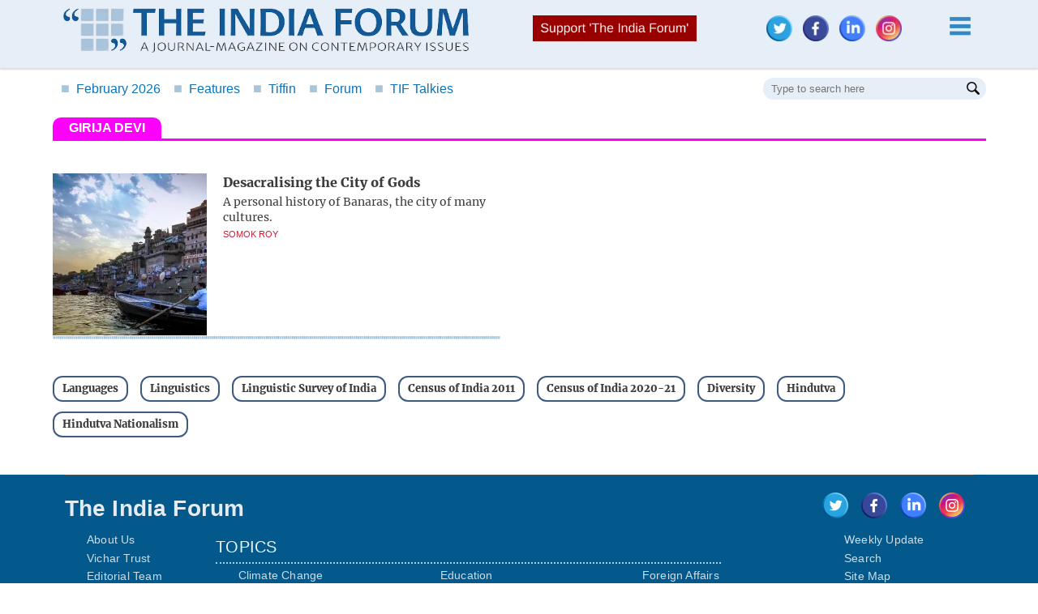

--- FILE ---
content_type: text/html; charset=utf-8
request_url: https://www.theindiaforum.in/tags/girija-devi
body_size: 12245
content:
<!DOCTYPE html>
<html lang="en" dir="ltr" prefix="content: http://purl.org/rss/1.0/modules/content/  dc: http://purl.org/dc/terms/  foaf: http://xmlns.com/foaf/0.1/  og: http://ogp.me/ns#  rdfs: http://www.w3.org/2000/01/rdf-schema#  schema: http://schema.org/  sioc: http://rdfs.org/sioc/ns#  sioct: http://rdfs.org/sioc/types#  skos: http://www.w3.org/2004/02/skos/core#  xsd: http://www.w3.org/2001/XMLSchema# ">
  <head>
    <meta charset="utf-8" />
<style>/* @see https://github.com/aFarkas/lazysizes#broken-image-symbol */.js img.lazyload:not([src]) { visibility: hidden; }/* @see https://github.com/aFarkas/lazysizes#automatically-setting-the-sizes-attribute */.js img.lazyloaded[data-sizes=auto] { display: block; width: 100%; }/* Transition effect. */.js .lazyload, .js .lazyloading { opacity: 0; }.js .lazyloaded { opacity: 1; -webkit-transition: opacity 2000ms; transition: opacity 2000ms; }</style>
<link rel="canonical" href="https://www.theindiaforum.in/tags/girija-devi" />
<meta http-equiv="content-language" content="en" />
<meta name="robots" content="index, follow" />
<link rel="shortlink" href="https://www.theindiaforum.in/" />
<meta name="news_keywords" content="news analysis, indian history, gender issues, environment, education, economy, defence culture, climate change" />
<meta name="generator" content="The India Forum" />
<link rel="image_src" href="https://www.theindiaforum.in/sites/all/themes/theindiaforum/images/logo_200x200.png" />
<meta name="keywords" content="the india forum, news analysis, indian history, gender issues, environment, education, economy, defence. culture, climate change" />
<meta name="audience" content="all" />
<meta name="department" content="News" />
<meta property="og:site_name" content="The India Forum" />
<meta property="og:type" content="news" />
<meta property="og:url" content="https://www.theindiaforum.in/tags/girija-devi" />
<meta property="og:title" content="Girija Devi" />
<meta property="og:description" content="The India Forum is India’s digital destination for the best long-form comment on contemporary issues presented in a reader-friendly magazine-like style." />
<meta property="og:image" content="https://www.theindiaforum.in/themes/the_india_forum/images/quote_logo.png" />
<meta property="og:image:url" content="https://www.theindiaforum.in/themes/the_india_forum/images/quote_logo.png" />
<meta property="og:image:secure_url" content="https://www.theindiaforum.in/themes/the_india_forum/images/quote_logo.png" />
<meta name="twitter:card" content="product" />
<meta name="twitter:description" content="The India Forum is India’s digital destination for the best long-form comment on contemporary issues presented in a reader-friendly magazine-like style." />
<meta name="twitter:title" content="Girija Devi" />
<meta name="twitter:url" content="https://www.theindiaforum.in/tags/girija-devi" />
<meta name="twitter:image" content="https://www.theindiaforum.in/themes/the_india_forum/images/quote_logo.png" />
<meta name="Generator" content="Drupal 9 (https://www.drupal.org)" />
<meta name="MobileOptimized" content="width" />
<meta name="HandheldFriendly" content="true" />
<meta name="viewport" content="width=device-width, initial-scale=1.0" />
<link rel="icon" href="/themes/the_india_forum/images/quote.png" type="image/png" />

    <title>Girija Devi | The India Forum</title>
    <link rel="stylesheet" media="all" href="/sites/default/files/css/css_8TTaRjV71pYgiCI8B2Z_4skUs5erZhFvbHuKo6rhShY.css" />
<link rel="stylesheet" media="all" href="/sites/default/files/css/css_FgocjzXWq95rKAvTSNWCIXartTRn2fmd-urNzdSs26g.css" />
<link rel="stylesheet" media="all" href="/sites/default/files/css/css_SkDZNAWIrqeBDvEacLxrx6fj2gmfTYJgQ6XbHwq3fYw.css" />
<link rel="stylesheet" media="print" href="/sites/default/files/css/css_9SVDYF4v8mmRP3S92wQuiNnNmeOWKdQvy4FXRDZS_rw.css" />
<link rel="stylesheet" media="all" href="/sites/default/files/css/css_h8nS4bBCOA63TSUju-OdiOv5aCSmXc5km6lZHu3EL9M.css" />
<link rel="stylesheet" media="screen and (max-width: 480px)" href="/sites/default/files/css/css_t5oXAH9pPpHz4648fxJQ4Rfd4xSI6c8Nii6uW8bLLnU.css" />
<link rel="stylesheet" media="screen and (min-width: 481px) and (max-width: 600px)" href="/sites/default/files/css/css__5G05kJ8dXW5yocz5WfnLQMIkS2q46TBfaydlzGbjrs.css" />
<link rel="stylesheet" media="screen and (min-width: 601px) and (max-width: 800px)" href="/sites/default/files/css/css_M2aFG6RD8xLU5RoqgpOURIzX6St3vKsAFQSNaN3JDPg.css" />
<link rel="stylesheet" media="screen and (min-width: 801px) and (max-width: 1024px)" href="/sites/default/files/css/css_LvPd7wPAj-eoRjDThpONOvahpLoJBaeDsJwFzj2Geyk.css" />

    
  </head>
  <body class="layout-no-sidebars path-taxonomy">
        <a href="#main-content" class="visually-hidden focusable skip-link">
      Skip to main content
    </a>
    
      <div class="dialog-off-canvas-main-canvas" data-off-canvas-main-canvas>
    <div id="page-wrapper">
  <div id="page">
    <header id="header" class="header" role="banner">
      <div class="section layout-container clearfix">
        
          <div class="clearfix region region-header">
    <div id="block-the-india-forum-branding" class="clearfix site-branding block block-system block-system-branding-block">
  
    
        <a href="/" title="Home" rel="home" class="site-branding__logo">
      <img src="/themes/the_india_forum/images/tif_logo.webp" alt="Home" title="The India Forum" width="555" height="66"/>
    </a>
    </div>
<div id="block-kebabmenu" class="block block-block-content block-block-content40986ad7-c6fb-43cb-a206-2468f25b2dcd">
  
    
      <div class="content">
      
            <div class="clearfix text-formatted field field--name-body field--type-text-with-summary field--label-hidden field__item"><div class="sub_header"><a class="mst_head_widget" href="https://www.theindiaforum.in/danamojo/donate.html"><img alt="Support Us" class="support_img" height="32" src="/themes/the_india_forum/images/menu button.png" width="202" /></a></div>

<div class="msocial">
<div class="text-left"><a class="social" href="https://twitter.com/theindiaforum?utm_source=Linked-in&amp;utm_medium=Socialmedia&amp;utm_campaign=linked-in-reach&amp;utm_content=Homepage" target="_blank" title="Twitter"><img alt="Twitter" class="display-inline" height="32" loading="lazy" src="/themes/the_india_forum/images/twitter.webp" title="Twitter" width="32" /></a> <a class="social" href="https://www.facebook.com/TheIndiaForum.in/?utm_source=facebook&amp;utm_medium=Socialmedia&amp;utm_campaign=facebook-reach&amp;utm_content=Homepage" target="_blank" title="Facebook"> <img alt="Facebook" class="display-inline" height="32" loading="lazy" src="/themes/the_india_forum/images/facebook.webp" title="Facebook" width="32" /></a> <a class="social" href="https://www.linkedin.com/company/theindiaforum/?utm_source=Linked-in&amp;utm_medium=Socialmedia&amp;utm_campaign=linked-in-reach&amp;utm_content=Homepage" target="_blank" title="Linkedin"> <img alt="Linkedin" class="display-inline" height="32" loading="lazy" src="/themes/the_india_forum/images/linkedin.webp" title="Linkedin" width="32" /></a> <a class="social" href="https://www.instagram.com/theindiaforum/?utm_source=Instagram&amp;utm_medium=Socialmedia&amp;utm_campaign=instagram-reach&amp;utm_content=Homepage" target="_blank" title="Instagram"> <img alt="Instagram" class="display-inline" height="32" loading="lazy" src="/themes/the_india_forum/images/instagram.webp" title="Instagram" width="32" /></a></div>
</div>

<p class="ham_icon"><img alt="Menu" height="48" id="hamburger-menu" src="/themes/the_india_forum/images/menu.png" title="Menu" width="48" /></p>

<section class="display-none" id="hidden-kebab"> </section></div>
      
    </div>
  </div>

  </div>

        
      </div>
    </header>
          <div class="highlighted">
        <aside class="layout-container section clearfix" role="complementary">
            <div class="region region-highlighted">
    <div id="block-mastheadprimarymenu" class="block block-ys-primary-block block-masthead-primary-menu">
  
    
      <div class="content">
      <section class="limited-container" id="primary-menu">
    <ul class="float-left">
        <li><a href="/issues/february-6-2026" title="Current Issue"><span>&#9632;</span>February 2026</a></li>
        <li><a href="/featured-articles" title="Featured Articles"><span>&#9632;</span>Features</a></li>
        <li><a href="/tiffin" title="Tiffin"><span>&#9632;</span>Tiffin</a></li>
        <li><a href="/forum" title="Forum"><span>&#9632;</span>Forum</a></li>
        <li><a href="/podcasts" title="TIF Talkies"><span>&#9632;</span>TIF Talkies</a></li>
    </ul> 
	
	<a href = "https://www.theindiaforum.in/danamojo/donate.html" class="mst_head_widget">
    <img alt ="Support Us" width="202" height="32" src = "/themes/the_india_forum/images/menu button.png" class = "support_img"/>
    </a>
	
    <div class="search-container float-right">
    <input id="search" name="search" placeholder="Type to search here" type="text">
    <img src="/themes/the_india_forum/images/magnifying-glass.png" title="search" alt="search" width="16" height="16"/>
    </div>
</section>
    </div>
  </div>

  </div>

        </aside>
      </div>
            <div id="main-wrapper" class="layout-main-wrapper layout-container clearfix">
      <div id="main" class="layout-main clearfix">
        
        <main id="content" class="column main-content" role="main">
          <section class="section">
            <a id="main-content" tabindex="-1"></a>
              <div class="region region-content">
    <div data-drupal-messages-fallback class="hidden"></div><div id="block-taglistblock" class="block block-ys-tag-list-block block-tag-list">
  
    
      <div class="content">
      <ul class = "tag_list limited-container">
   <li><a href="/tags/languages">Languages</a></li>
   <li><a href="/tags/linguistics">Linguistics</a></li>
   <li><a href="/tags/linguistic-survey-india">Linguistic Survey of India</a></li>
   <li><a href="/tags/census-india-2011">Census of India 2011</a></li>
   <li><a href="/tags/census-india-2020-21">Census of India 2020-21</a></li>
   <li><a href="/tags/diversity">Diversity</a></li>
   <li><a href="/tags/hindutva">Hindutva</a></li>
   <li><a href="/tags/hindutva-nationalism">Hindutva Nationalism</a></li>
</ul>

    </div>
  </div>
<div id="block-the-india-forum-page-title" class="limited-container block block-core block-page-title-block">
  
    
      <div class="content">
      

  <h1 class="title page-title">Girija Devi</h1>


    </div>
  </div>
<div id="block-newpopunder" class="block block-block-content block-block-content5ba56cf0-fd7f-400d-862f-5c139e0dfedd">
  
    
      <div class="content">
      
            <div class="clearfix text-formatted field field--name-body field--type-text-with-summary field--label-hidden field__item"><section class="pop_under display-none"><span class="st-dnt">X</span> <!--<div class="pop_under_sitelogo" style="display:none;"><img src="/themes/the_india_forum/images/tif_logo.png" /></div>-->
<div class="pop_under_text">
<div class="json_head">
<h2 style="margin: 10px 0 15px;line-height: 30px !important;">Support Independent Journalism:<br />
Donate to 'The India Forum'</h2>
</div>

<p style="margin-bottom: 15px;font-weight: 600;font-size: 14px;"><strong>Our apologies for intruding. Please spare a couple of minutes. </strong></p>

<p style="margin-bottom: 8px;">The India Forum is a reader-supported publication. We are independent because your donations help us meet our costs.</p>

<p style="margin-bottom: 8px;">We need your support to keep it going, and grow into a publication you will always want to read. Please donate to the Vichar Trust.</p>

<p style="margin: 15px 0px;">If you wish to make a one-time donation of Rs 500, Rs 2500, Rs 5000, Rs 10,000 or any other amount please click here: <a href="https://www.theindiaforum.in/danamojo/donate.html" style="color: #c10707;" target="blank">DONATE</a></p>

<p style="font-size: 12px;margin-bottom: 0;">You can now also use the QR code in the link above to make a quick one-time donation via UPI.</p>

<p style="margin: 15px 0px;">If you wish to make a monthly or annual donation of Rs 500 or more, please click here: <a href="/donate" style="color: #c10707; " target="blank">DONATE</a></p>

<p style="font-size: 12px;margin-bottom: 0;">Donations enjoy tax exemption under Section 80G of the Income Tax Act.</p>
</div>
</section><script>
<!--//--><![CDATA[// ><!--

    document.addEventListener("DOMContentLoaded", () => {
        jQuery(document).ready( function($)
        {    
            function isMobile() {
                var check = false;
                (function(a){
                if(/(android|bb\d+|meego).+mobile|avantgo|bada\/|blackberry|blazer|compal|elaine|fennec|hiptop|iemobile|ip(hone|od)|iris|kindle|lge |maemo|midp|mmp|mobile.+firefox|netfront|opera m(ob|in)i|palm( os)?|phone|p(ixi|re)\/|plucker|pocket|psp|series(4|6)0|symbian|treo|up\.(browser|link)|vodafone|wap|windows ce|xda|xiino/i.test(a)||/1207|6310|6590|3gso|4thp|50[1-6]i|770s|802s|a wa|abac|ac(er|oo|s\-)|ai(ko|rn)|al(av|ca|co)|amoi|an(ex|ny|yw)|aptu|ar(ch|go)|as(te|us)|attw|au(di|\-m|r |s )|avan|be(ck|ll|nq)|bi(lb|rd)|bl(ac|az)|br(e|v)w|bumb|bw\-(n|u)|c55\/|capi|ccwa|cdm\-|cell|chtm|cldc|cmd\-|co(mp|nd)|craw|da(it|ll|ng)|dbte|dc\-s|devi|dica|dmob|do(c|p)o|ds(12|\-d)|el(49|ai)|em(l2|ul)|er(ic|k0)|esl8|ez([4-7]0|os|wa|ze)|fetc|fly(\-|_)|g1 u|g560|gene|gf\-5|g\-mo|go(\.w|od)|gr(ad|un)|haie|hcit|hd\-(m|p|t)|hei\-|hi(pt|ta)|hp( i|ip)|hs\-c|ht(c(\-| |_|a|g|p|s|t)|tp)|hu(aw|tc)|i\-(20|go|ma)|i230|iac( |\-|\/)|ibro|idea|ig01|ikom|im1k|inno|ipaq|iris|ja(t|v)a|jbro|jemu|jigs|kddi|keji|kgt( |\/)|klon|kpt |kwc\-|kyo(c|k)|le(no|xi)|lg( g|\/(k|l|u)|50|54|\-[a-w])|libw|lynx|m1\-w|m3ga|m50\/|ma(te|ui|xo)|mc(01|21|ca)|m\-cr|me(rc|ri)|mi(o8|oa|ts)|mmef|mo(01|02|bi|de|do|t(\-| |o|v)|zz)|mt(50|p1|v )|mwbp|mywa|n10[0-2]|n20[2-3]|n30(0|2)|n50(0|2|5)|n7(0(0|1)|10)|ne((c|m)\-|on|tf|wf|wg|wt)|nok(6|i)|nzph|o2im|op(ti|wv)|oran|owg1|p800|pan(a|d|t)|pdxg|pg(13|\-([1-8]|c))|phil|pire|pl(ay|uc)|pn\-2|po(ck|rt|se)|prox|psio|pt\-g|qa\-a|qc(07|12|21|32|60|\-[2-7]|i\-)|qtek|r380|r600|raks|rim9|ro(ve|zo)|s55\/|sa(ge|ma|mm|ms|ny|va)|sc(01|h\-|oo|p\-)|sdk\/|se(c(\-|0|1)|47|mc|nd|ri)|sgh\-|shar|sie(\-|m)|sk\-0|sl(45|id)|sm(al|ar|b3|it|t5)|so(ft|ny)|sp(01|h\-|v\-|v )|sy(01|mb)|t2(18|50)|t6(00|10|18)|ta(gt|lk)|tcl\-|tdg\-|tel(i|m)|tim\-|t\-mo|to(pl|sh)|ts(70|m\-|m3|m5)|tx\-9|up(\.b|g1|si)|utst|v400|v750|veri|vi(rg|te)|vk(40|5[0-3]|\-v)|vm40|voda|vulc|vx(52|53|60|61|70|80|81|83|85|98)|w3c(\-| )|webc|whit|wi(g |nc|nw)|wmlb|wonu|x700|yas\-|your|zeto|zte\-/i.test(a.substr(0,4))) 
                    check = true;
                })(navigator.userAgent||navigator.vendor||window.opera);
                return check;
            };

            function isMobileTablet(){ 
                var check = false;
                (function(a){
                    if(/(android|bb\d+|meego).+mobile|avantgo|bada\/|blackberry|blazer|compal|elaine|fennec|hiptop|iemobile|ip(hone|od)|iris|kindle|lge |maemo|midp|mmp|mobile.+firefox|netfront|opera m(ob|in)i|palm( os)?|phone|p(ixi|re)\/|plucker|pocket|psp|series(4|6)0|symbian|treo|up\.(browser|link)|vodafone|wap|windows ce|xda|xiino|android|ipad|playbook|silk/i.test(a)||/1207|6310|6590|3gso|4thp|50[1-6]i|770s|802s|a wa|abac|ac(er|oo|s\-)|ai(ko|rn)|al(av|ca|co)|amoi|an(ex|ny|yw)|aptu|ar(ch|go)|as(te|us)|attw|au(di|\-m|r |s )|avan|be(ck|ll|nq)|bi(lb|rd)|bl(ac|az)|br(e|v)w|bumb|bw\-(n|u)|c55\/|capi|ccwa|cdm\-|cell|chtm|cldc|cmd\-|co(mp|nd)|craw|da(it|ll|ng)|dbte|dc\-s|devi|dica|dmob|do(c|p)o|ds(12|\-d)|el(49|ai)|em(l2|ul)|er(ic|k0)|esl8|ez([4-7]0|os|wa|ze)|fetc|fly(\-|_)|g1 u|g560|gene|gf\-5|g\-mo|go(\.w|od)|gr(ad|un)|haie|hcit|hd\-(m|p|t)|hei\-|hi(pt|ta)|hp( i|ip)|hs\-c|ht(c(\-| |_|a|g|p|s|t)|tp)|hu(aw|tc)|i\-(20|go|ma)|i230|iac( |\-|\/)|ibro|idea|ig01|ikom|im1k|inno|ipaq|iris|ja(t|v)a|jbro|jemu|jigs|kddi|keji|kgt( |\/)|klon|kpt |kwc\-|kyo(c|k)|le(no|xi)|lg( g|\/(k|l|u)|50|54|\-[a-w])|libw|lynx|m1\-w|m3ga|m50\/|ma(te|ui|xo)|mc(01|21|ca)|m\-cr|me(rc|ri)|mi(o8|oa|ts)|mmef|mo(01|02|bi|de|do|t(\-| |o|v)|zz)|mt(50|p1|v )|mwbp|mywa|n10[0-2]|n20[2-3]|n30(0|2)|n50(0|2|5)|n7(0(0|1)|10)|ne((c|m)\-|on|tf|wf|wg|wt)|nok(6|i)|nzph|o2im|op(ti|wv)|oran|owg1|p800|pan(a|d|t)|pdxg|pg(13|\-([1-8]|c))|phil|pire|pl(ay|uc)|pn\-2|po(ck|rt|se)|prox|psio|pt\-g|qa\-a|qc(07|12|21|32|60|\-[2-7]|i\-)|qtek|r380|r600|raks|rim9|ro(ve|zo)|s55\/|sa(ge|ma|mm|ms|ny|va)|sc(01|h\-|oo|p\-)|sdk\/|se(c(\-|0|1)|47|mc|nd|ri)|sgh\-|shar|sie(\-|m)|sk\-0|sl(45|id)|sm(al|ar|b3|it|t5)|so(ft|ny)|sp(01|h\-|v\-|v )|sy(01|mb)|t2(18|50)|t6(00|10|18)|ta(gt|lk)|tcl\-|tdg\-|tel(i|m)|tim\-|t\-mo|to(pl|sh)|ts(70|m\-|m3|m5)|tx\-9|up(\.b|g1|si)|utst|v400|v750|veri|vi(rg|te)|vk(40|5[0-3]|\-v)|vm40|voda|vulc|vx(52|53|60|61|70|80|81|83|85|98)|w3c(\-| )|webc|whit|wi(g |nc|nw)|wmlb|wonu|x700|yas\-|your|zeto|zte\-/i.test(a.substr(0,4))) 
                        check = true;
                })(navigator.userAgent||navigator.vendor||window.opera);
                return check;
            }

            function whichPage()
            {
                var w_page = "article";
                if ($("body").hasClass("path-frontpage"))
                    w_page = "home";
                else if ($("body").hasClass("page-node-type-article"))
                    w_page = "article";
                else if ($("body").hasClass("path-taxonomy"))
                    w_page = "listing";
                else
                    w_page = "page";

                return w_page;  
            }

            var l_page = whichPage();
            var l_device  = '';
            var is_mobile = isMobile();
            if( is_mobile == true )
                l_device = "mobile";
            else
            {
                var is_tab = isMobileTablet();
                if( is_tab == true )
                    l_device = "tablet";
                else
                    l_device = "desktop"; 
            }
            
            var utm_string = "&utm_source=" + l_page + "_" + l_device + "_popunderWidget&utm_medium=organic&utm_campaign=website_donation";
            var mast_utm = "?utm_source=" + l_page + "_" + l_device + "_mastheadWidget&utm_medium=organic&utm_campaign=website_donation";
            var sticky_utm = "?utm_source=" + l_page + "_" + l_device + "_stickyWidget&utm_medium=organic&utm_campaign=website_donation";
			var pointer_utm = "?utm_source=" + l_page + "_" + l_device + "_pointerWidget&utm_medium=organic&utm_campaign=website_donation";


            // Mast head <a> link click
            $(".mst_head_widget").click( function(e){
                e.preventDefault();
                var tmt_href = $(this).attr('href');
                window.open(tmt_href+mast_utm, "_blank");  
            });

            // Sticky donate <a> link click
            $(".donate-item a").click( function(e){
                e.preventDefault();
                var smt_href = $(this).attr('href');
                window.open(smt_href+sticky_utm, "_blank");  
            });

			// Pointer donate <a> link click
            $(".home-donate-pointer a").click( function(e){
                e.preventDefault();
                var smt_href = $(this).attr('href');
                window.open(smt_href+pointer_utm, "_blank");  
            });

			//right click and middle click event for donate buttons
			$(document).mousedown(function(e){ 
				if( e.button == 1 ) { 	//middle mouse click
					if(e.target.parentNode.className == 'mst_head_widget'){
						var tmt_href = $('.mst_head_widget').attr('href');
						$('.mst_head_widget').attr('href', tmt_href+mast_utm);
					}
					else if(e.target.parentNode.className == 'pointer_widget'){
						var smt_href = $('.pointer_widget').attr('href');
						$('.pointer_widget').attr('href', smt_href+pointer_utm);
					}
					return false; 
				} 
				if( e.button == 2 ) {	//right mouse click
					if(e.target.parentNode.className == 'mst_head_widget'){
						var tmt_href = $('.mst_head_widget').attr('href');
						$('.mst_head_widget').attr('href', tmt_href+mast_utm);
					}
					else if(e.target.parentNode.className == 'pointer_widget'){
						var smt_href = $('.pointer_widget').attr('href');
						$('.pointer_widget').attr('href', smt_href+pointer_utm);
					}
					return false; 
				} 
				return true; 
			});
		  
            //right click and middle click event for donate buttons revert to original state
			$(document).mouseup(function(e){ 
				setTimeout(function(){
				if( e.button == 1 ) { 	//middle mouse click
					if(e.target.parentNode.className == 'mst_head_widget'){
						$('.mst_head_widget').attr('href', '/donate');
					}
					else if(e.target.parentNode.className == 'pointer_widget'){
						$('.pointer_widget').attr('href', '/donate');
					}
					return false; 
				} 
				if( e.button == 2 ) {	//right mouse click
					if(e.target.parentNode.className == 'mst_head_widget'){
						var tmt_href = $('.mst_head_widget').attr('href');
						$('.mst_head_widget').attr('href', '/donate');
					}
					else if(e.target.parentNode.className == 'pointer_widget'){
						var smt_href = $('.pointer_widget').attr('href');
						$('.pointer_widget').attr('href', '/donate');
					}
					return false; 
				} 
				return true; 
				},50);
			});
		  
		  
            // Check If you user donated in recent time - 6 months 
            var dntCookie = getCookie("st_dnt");

            if( dntCookie === null  || dntCookie == '')
            {
                setTimeout(function()
                {
                    //$(".pop_under").removeClass("display-none");
                    $(".pop_under").slideDown(500);
                }, 90000);
            }

            $(".st-dnt").click( function(){
                $(".donate-sticky").hide();
                $(".pop_under").hide();

            });

			/*
            var jqxhr = $.getJSON("/sites/default/files/other_data.json?"+Math.random(), function(data) {
                var html_output = "";
                if(typeof data.body !== "undefined")
                    html_output += "<h2>"+data.body+"";
                else
                    html_output += "<h2>Support independent journalism";
                if(typeof data.image !== "undefined")
                    html_output += "<img style='width:85%' title='donation_bar' src='"+data.image+"' />";
                $(".json_head").empty();  
                $(".json_head").append(html_output);
            })
            .fail(function() {
                $(".json_head").empty();
                $(".json_head").append("<h2>Support independent journalism");
            });*/
            
        });
    });

//--><!]]>
</script><style type="text/css">
<!--/*--><![CDATA[/* ><!--*/
.pop_under {
    max-width: 890px;
    width: 100%;
    z-index: 101;
    margin-left: 9%;
    background-image: url('/themes/the_india_forum/images/Popunder_Jan2026.png') !important;
    background-repeat: no-repeat;
    background-size: contain;
    position: fixed;
    bottom: 0;
    background-color: #fff9e3;
	background-position: right;
}
.pop_under a {
    background: unset;
    color: #fff;
    padding: 5px 0px 6px;
    margin: 0;
    font-weight: bold;
    border: 0;
    cursor: pointer;
    font-size: 14px;
	text-decoration: underline;
}
@media only screen and (max-width: 1024px)
{
	.pop_under {
		margin-left: 0;
		width:96%;
		left: 2%;
		right: 2%;
	}
	
	.pop_under_text {
		text-align: center;
		width:100%;
		float: none;
	}
	
	.pop_under_img {
		display: none;
	}
	
	.pop_under #specify_amount {
		margin-top: 10px;
        padding: 4px 1px;
	}
	.pop_under_text h2{
		font-size: 22px !important;
        margin-top: 0;
	}
    /*
	.pop_under_sitelogo {
		display:block !important;
		width:75%;
		height:auto;
		margin: 0 auto;
		margin-top: 20px;
	}
    */
	.pop_under {
		background-image: unset !important;
		background: #fff9e3 !important;
		height: auto !important;
		border-top-left-radius: 10px;
		border-top-right-radius: 10px;
	}
	.pop_under_text {
		width: 100% !important;			
		padding: 10px 15px !important;
	}
	.pop_under_text h2{
		line-height: 30px !important;
	}
	.st-dnt {
		right: 14px  !important;
	}
}
@media only screen and (max-width: 500px)
{
	.pop_under_text {
		padding: 5px 15px !important;
	}
	.pop_under_text h2 {
        line-height: 30px !important;
        margin-bottom: 5px;
    }
}
.pop_under_text{
	width: 71%;		
    padding: 5px 20px;
}
.pop_under_text h2{
    color: #c10707;
    margin-top: 0;
}
.pop_under_text p{
	font-size: 14px;
}
/*.pop_under button, .pop_under a,
.pop_under #specify_amount{
    background-color: #125998;
    font-size: 14px;
    box-shadow: 2px 2px 1px #FF3131;
}*/
.pop_under #specify_amount {
    padding: 4px 1px;
}
.st-dnt{
	position: absolute;
	right: 20px;
	top: 1px;
}

/*--><!]]>*/
</style></div>
      
    </div>
  </div>
<div class="views-element-container"><div class="limited-container featured-articles view view-taxonomy-term view-id-taxonomy_term view-display-id-page_1 js-view-dom-id-930b225678209f082d37e055e07f203ca30c0d787071b77ed8ede5a0874c8c56">
  
    
      <div class="view-header">
      <div class="category-details view view-taxonomy-term view-id-taxonomy_term view-display-id-embed_2 js-view-dom-id-00526df3927c02346bb0321144ba295880d51a9de7343e9db00daf8e0699efac">
  
    
      
      <div class="view-content">
          <div class="views-row"><div class="views-field views-field-description__value term-desc"><span class="field-content"></span></div></div>

    </div>
  
          </div>

    </div>
      
      <div class="view-content">
      <div data-drupal-views-infinite-scroll-content-wrapper class="views-infinite-scroll-content-wrapper clearfix">    <div class="views-view-grid horizontal cols-2 clearfix">
            <div class="views-row clearfix row-1">
                  <div class="tif-border views-col col-1"><div class="views-field views-field-nothing"><span class="field-content"><div class="featured-article-item">
<div class="views-field-field-image"><div class="featured-img">  <a href="/article/desacralising-city-gods" hreflang="en"><img loading="lazy" src="/sites/default/files/styles/featured_thumbnail/public/field/image/2022/06/21/varanasi-982391-1-1581087429-1581087429.jpg.webp" width="190" height="200" alt="" typeof="Image" class="image-style-featured-thumbnail" />

</a>
</div></div>
<div class="featured-meta">
<div class="field-content dog-ear-style"></div>
<div class="views-field views-field-title-1"><span class="field-content"><h2><a href="/article/desacralising-city-gods" hreflang="en">Desacralising the City of Gods</a></h2></span></div>
<div class="summary">A personal history of Banaras, the city of many cultures.<div class="display-inline-block"><span class="date-arrow">&#9654;</span><span class="inline-date">03-Feb-2020</span></div></div>
<div class="second-title"><a href="/authors/somok-roy" hreflang="en">Somok Roy</a></div>
</div>
</div></span></div></div>
              </div>
      </div>
</div>

    </div>
  
      

            <div class="view-footer">
      <div id="block-taglistblock" class="block block-ys-tag-list-block block-tag-list">
  
    
      <div class="content">
      <ul class = "tag_list limited-container">
   <li><a href="/tags/languages">Languages</a></li>
   <li><a href="/tags/linguistics">Linguistics</a></li>
   <li><a href="/tags/linguistic-survey-india">Linguistic Survey of India</a></li>
   <li><a href="/tags/census-india-2011">Census of India 2011</a></li>
   <li><a href="/tags/census-india-2020-21">Census of India 2020-21</a></li>
   <li><a href="/tags/diversity">Diversity</a></li>
   <li><a href="/tags/hindutva">Hindutva</a></li>
   <li><a href="/tags/hindutva-nationalism">Hindutva Nationalism</a></li>
</ul>

    </div>
  </div>

    </div>
    </div>
</div>

  </div>

          </section>
        </main>
                      </div>
    </div>
        <footer class="site-footer">
      <div class="layout-container">
                          <div class="site-footer__bottom">
              <div class="region region-footer-fifth">
    <div id="block-footer-2" class="block block-block-content block-block-content591f7880-370c-42e5-8dd0-be640c5e9984">
  
    
      <div class="content">
      
            <div class="clearfix text-formatted field field--name-body field--type-text-with-summary field--label-hidden field__item"><section class="footer_item_container"><div class="row">
<div class="col-10 footer-logo text-left">The India Forum</div>

<div class="col-2 text-left"><a class="social" href="https://twitter.com/theindiaforum?utm_source=Linked-in&amp;utm_medium=Socialmedia&amp;utm_campaign=linked-in-reach&amp;utm_content=Homepage" target="_blank" title="Twitter"><img alt="Twitter" class="display-inline" height="38" src="/themes/the_india_forum/images/twitter.png" title="Twitter" width="38" /></a> <a class="social" href="https://www.facebook.com/TheIndiaForum.in/?utm_source=facebook&amp;utm_medium=Socialmedia&amp;utm_campaign=facebook-reach&amp;utm_content=Homepage" target="_blank" title="Facebook"> <img alt="Facebook" class="display-inline" height="38" src="/themes/the_india_forum/images/facebook.png" title="Facebook" width="38" /></a> <a class="social" href="https://www.linkedin.com/company/theindiaforum/?utm_source=Linked-in&amp;utm_medium=Socialmedia&amp;utm_campaign=linked-in-reach&amp;utm_content=Homepage" target="_blank" title="Linkedin"> <img alt="Linkedin" class="display-inline" height="38" src="/themes/the_india_forum/images/linkedin.png" title="Linkedin" width="38" /></a> <a class="social" href="https://www.instagram.com/theindiaforum/?utm_source=Instagram&amp;utm_medium=Socialmedia&amp;utm_campaign=instagram-reach&amp;utm_content=Homepage" target="_blank" title="Instagram"> <img alt="Instagram" class="display-inline" height="38" src="/themes/the_india_forum/images/instagram.png" title="Instagram" width="38" /></a></div>
</div>

<div class="row">
<div class="col-2">
<ul class="item-list"><li><a href="/about-us" title="">About Us</a></li>
	<li><a href="/vichar-trust/index.html" title="">Vichar Trust</a></li>
	<li><a href="/editorial-team" title="">Editorial Team</a></li>
	<li><a href="/for-contributors" title="">For Contributors</a></li>
	<li><a href="/Grievance-Redressal" title="">Grievance Redressal</a></li>
	<li><a href="/terms-conditions" title="">Terms of Use</a></li>
	<li><a href="/privacy-policy" title="">Privacy Policy</a></li>
</ul></div>

<div class="col-8">
<div class="row">
<div class="col-10 head">TOPICS</div>
</div>

<div class="row">
<div class="col-4">
<ul class="item-list"><li><a href="/category/climate-change" title="Climate Change">Climate Change</a></li>
	<li><a href="/category/covid-19" title="Covid-19&lt;">Covid-19</a></li>
	<li><a href="/category/culture" title="Culture">Culture</a></li>
	<li><a href="/category/defence" title="Defence">Defence</a></li>
	<li><a href="/category/economy" title="Economy">Economy</a></li>
</ul></div>

<div class="col-4">
<ul class="item-list"><li><a href="/category/education" title="Education">Education</a></li>
	<li><a href="/category/environment" title="Environment">Environment</a></li>
	<li><a href="/category/gender" title="Gender">Gender</a></li>
	<li><a href="/category/health" title="Health">Health</a></li>
	<li><a href="/category/history" title="History">History</a></li>
</ul></div>

<div class="col-4">
<ul class="item-list"><li><a href="/category/international-affairs" title="Foreign Affairs">Foreign Affairs</a></li>
	<li><a href="/category/law" title="Law">Law</a></li>
	<li><a href="/category/society" title="Society">Society</a></li>
	<li><a href="/category/technology" title="Technology">Technology</a></li>
</ul></div>
</div>
</div>

<div class="col-2">
<ul class="item-list"><li><a href="/weekly-update" title="">Weekly Update</a></li>
	<li><a href="/search" title="">Search</a></li>
	<li><a href="/sitemap.xml" title="">Site Map</a></li>
	<li><a href="/danamojo/donate.html" title="">Support Us</a></li>
	<li><a href="/archive" title="">Archive</a></li>
</ul></div>
</div>

<div class="row developed_by">
<div class="col-3 text-left">Copyright © The India Forum</div>

<div class="col-6 text-center"><span>•</span>Reproduction in whole or in part without permission is prohibited</div>

<div class="col-3 text-right"><span>•</span>Site Developed by <a href="https://www.yodasoft.com" target="_blank" title="Yodasoft">Yodasoft</a></div>
</div>
</section></div>
      
    </div>
  </div>
<div id="block-googleanalytics" class="block block-block-content block-block-content2b0e60ec-97d0-4f88-9f3c-663dfe080b96">
  
    
      <div class="content">
      
            <div class="clearfix text-formatted field field--name-body field--type-text-with-summary field--label-hidden field__item"><!-- Global site tag (gtag.js) - Google Analytics --><!--<script defer src="https://www.googletagmanager.com/gtag/js?id=UA-133436251-1"></script>-->
<script defer="defer" src="/themes/the_india_forum/js/gtag.js"></script><script>
<!--//--><![CDATA[// ><!--

  window.dataLayer = window.dataLayer || [];
  function gtag(){dataLayer.push(arguments);}
  gtag('js', new Date());
  gtag('config', 'UA-133436251-1');

//--><!]]>
</script><!-- Google tag (gtag.js) --><script defer="defer" src="/themes/the_india_forum/js/gtag_ua.js"></script><script>
<!--//--><![CDATA[// ><!--

  window.dataLayer = window.dataLayer || [];
  function gtag(){dataLayer.push(arguments);}
  gtag('js', new Date());

  gtag('config', 'G-GJT4QLJGTZ');

//--><!]]>
</script></div>
      
    </div>
  </div>
<div id="block-stickydonationadblock" class="block block-block-content block-block-content136b48de-fb35-47a0-bd38-2b29614380f5">
  
    
      <div class="content">
      
            <div class="clearfix text-formatted field field--name-body field--type-text-with-summary field--label-hidden field__item"><div class="donate-sticky display-none">

<div class="donate-item sticky-donate-ad display-none sticky-1">
    <a href="/donate" target="_blank" title="Support The India Forum">
        <img src="/themes/the_india_forum/images/icon_32x25.png" /><p>Support The India Forum</p>
        <button>Donate</button>
    </a>
    <span class="st-dnt-cls">X</span>
</div>

<div class="donate-item sticky-donate-ad display-none sticky-2">
    <a href="/donate" target="_blank" title="Support The India Forum">
        <img src="/themes/the_india_forum/images/icon_32x25.png" /><p>Help The India Forum</p>
        <button>Donate</button>
    </a>
    <span class="st-dnt-cls">X</span>
</div>

<div class="donate-item sticky-donate-ad display-none sticky-3">
    <a href="/donate" target="_blank" title="Support The India Forum">
        <img src="/themes/the_india_forum/images/icon_32x25.png" /><p>Keep us independent</p>
        <button>Donate</button>
       </a>
       <span class="st-dnt-cls">X</span>
</div>

<div class="donate-item sticky-donate-ad display-none sticky-4">
    <a href="/donate" target="_blank" title="Support The India Forum">
        <img src="/themes/the_india_forum/images/icon_32x25.png" /><p>Lend us a helping hand</p>
        <button>Donate</button>
        </a>
        <span class="st-dnt-cls">X</span>
</div>

<div class="donate-item sticky-donate-ad display-none sticky-5">
    <a href="/donate" target="_blank" title="Support The India Forum">
        <img src="/themes/the_india_forum/images/icon_32x25.png" /><p>We need your support</p>
        <button>Donate</button>
    </a> 
    <span class="st-dnt-cls">X</span>
</div>

<div class="donate-item sticky-donate-ad display-none sticky-6">
    <a href="/donate" target="_blank" title="Support The India Forum">
        <img src="/themes/the_india_forum/images/icon_32x25.png" /><p>Help us stay free</p>
        <button>Donate</button>
    </a>
    <span class="st-dnt-cls">X</span>
</div>

</div>

<script>
<!--//--><![CDATA[// ><!--

    document.addEventListener("DOMContentLoaded", () => {
    
        jQuery(document).ready( function($)
        { 
            if (screen.width <= 1024 )
            {
                // Check If you user donated in recent time - 6 months 
                var dntCookie = getCookie("st_dnt");
                if( dntCookie === null )
                {               
                    // Check cookie of ad template and rotate them
                    var adCookie = getCookie("ad_tmp");
                    if( adCookie == null ) 
                    {
                        document.cookie = "ad_tmp=sticky-1;path=/";
                        setTimeout(function()
                        {                   
                            $(".sticky-1").removeClass("display-none");
                            $("#block-stickydonationadblock").show();
                            $(".donate-sticky").show();

                        }, 45000);          
                    }
                    else
                    {             
                        var arry = adCookie.split("-");
                        var curr_ctr = parseInt(arry[1]);
                        if( curr_ctr <= 5 )
                            var st_counter = parseInt(arry[1]) + 1;
                        else
                            var st_counter = 1;    
    
                        setTimeout(function()
                        {
                            $(".sticky-"+st_counter).removeClass("display-none");
                            $("#block-stickydonationadblock").show();
                            $(".donate-sticky").show();
                            $(".sticky-"+st_counter).show();
                        }, 45000);
                        
                        document.cookie = "ad_tmp=sticky-"+st_counter+";path=/";
                    }
                }
            }
            
            $(".st-dnt-cls").click( function(){
                $(".donate-sticky").hide();
            });
        });
    });
    
    function getCookie(name)
    {
        // Split cookie string and get all individual name=value pairs in an array
        var cookieArr = document.cookie.split(";");
        
        // Loop through the array elements
        for(var i = 0; i < cookieArr.length; i++) {
            var cookiePair = cookieArr[i].split("=");
            
            /* Removing whitespace at the beginning of the cookie name
            and compare it with the given string */
            if(name == cookiePair[0].trim()) {
                // Decode the cookie value and return
                return decodeURIComponent(cookiePair[1]);
            }
        }
        
        // Return null if not found
        return null;
    }

//--><!]]>
</script></div>
      
    </div>
  </div>

  </div>

          </div>
              </div>
    </footer>
  </div>
</div>

  </div>

    
    <script type="application/json" data-drupal-selector="drupal-settings-json">{"path":{"baseUrl":"\/","scriptPath":null,"pathPrefix":"","currentPath":"taxonomy\/term\/1068","currentPathIsAdmin":false,"isFront":false,"currentLanguage":"en","currentQuery":{"a":"1769151974"}},"pluralDelimiter":"\u0003","suppressDeprecationErrors":true,"ajaxPageState":{"libraries":"bartik\/classy.base,bartik\/classy.messages,bartik\/global-styling,ckeditor_indentblock\/indentblock,core\/normalize,footnotes\/footnotes,lazy\/lazy,scrollup\/scrollup,system\/base,the_india_forum\/global-scripts,the_india_forum\/global-styling,views\/views.module,views_infinite_scroll\/views-infinite-scroll,ys_analytics\/analytics_page_scripts","theme":"the_india_forum","theme_token":null},"ajaxTrustedUrl":[],"lazy":{"lazysizes":{"lazyClass":"lazyload","loadedClass":"lazyloaded","loadingClass":"lazyloading","preloadClass":"lazypreload","errorClass":"lazyerror","autosizesClass":"lazyautosizes","srcAttr":"data-src","srcsetAttr":"data-srcset","sizesAttr":"data-sizes","minSize":40,"customMedia":[],"init":true,"expFactor":1.5,"hFac":0.8,"loadMode":2,"loadHidden":true,"ricTimeout":0,"throttleDelay":125,"plugins":[]},"placeholderSrc":"","preferNative":true,"minified":true,"libraryPath":"\/libraries\/lazysizes"},"views":{"ajax_path":"\/views\/ajax","ajaxViews":{"views_dom_id:930b225678209f082d37e055e07f203ca30c0d787071b77ed8ede5a0874c8c56":{"view_name":"taxonomy_term","view_display_id":"page_1","view_args":"1068","view_path":"\/taxonomy\/term\/1068","view_base_path":"taxonomy\/term\/%","view_dom_id":"930b225678209f082d37e055e07f203ca30c0d787071b77ed8ede5a0874c8c56","pager_element":0},"views_dom_id:00526df3927c02346bb0321144ba295880d51a9de7343e9db00daf8e0699efac":{"view_name":"taxonomy_term","view_display_id":"embed_2","view_args":"1068","view_path":"\/taxonomy\/term\/1068","view_base_path":"taxonomy\/term\/%","view_dom_id":"00526df3927c02346bb0321144ba295880d51a9de7343e9db00daf8e0699efac","pager_element":0}}},"scrollup_position":"1","scrollup_button_bg_color":"#cccccc","scrollup_button_hover_bg_color":"#000000","scrollup_title":"","scrollup_window_position":"600","scrollup_speed":"0","scrollup_themename":{"the_india_forum":"the_india_forum"},"analytics_page_scripts":{"pageId":"1068","pageType":"term","date":1769151975,"category":"Girija Devi","stats":false},"analytics_page_scripts_info":{"url":"\/api\/info?","session_timeout":1200},"user":{"uid":0,"permissionsHash":"c3afe121bd02fa1bdfc5cd9d95551dd09e3f6d9a6558fd7f6031e0a97dca1e37"}}</script>
<script src="/sites/default/files/js/js_9r4MQpHc3TJmACm3PByNnz-Y_uWc1k7i8jAKIsw9tso.js"></script>
<script src="/sites/default/files/js/js_ms-oJokkvwV1vJQjRGvEsuLvVHYVe_FtqpHpWwJgemk.js"></script>

  </body>
</html>
<!-- Generated Fri Jan 23 2026 12:36:15 GMT+0530 (India Standard Time) -->

--- FILE ---
content_type: text/css
request_url: https://www.theindiaforum.in/sites/default/files/css/css_SkDZNAWIrqeBDvEacLxrx6fj2gmfTYJgQ6XbHwq3fYw.css
body_size: 4050
content:
.search-results{padding:0;list-style-position:inside}.search-results li{margin-bottom:.5em;padding-bottom:.4285em;border-bottom:1px solid #d3d7d9}.search-results li:last-child{margin-bottom:1em;padding-bottom:0;border-bottom:0}.search-result__title{font-weight:bold}.search-result__snippet-info{padding-left:0}[dir="rtl"] .search-result__snippet-info{padding-right:0}
.region-secondary-menu .menu{margin:0 10px;padding:0;text-align:right;font-size:.929em}[dir="rtl"] .region-secondary-menu .menu{margin-right:10px;margin-left:10px;text-align:left}.region-secondary-menu .menu-item{display:inline;margin:0;padding:0}.region-secondary-menu .menu a{display:inline-block;padding:.8em}.region-secondary-menu .menu a:hover,.region-secondary-menu .menu a:focus{text-decoration:underline}
.shortcut-wrapper{margin:2.2em 0 1.1em 0}.shortcut-wrapper .page-title{float:left;margin:0}[dir="rtl"] .shortcut-wrapper .page-title{float:right}.shortcut-action{margin-left:.5em;padding-top:.35em;border-bottom:0}[dir="rtl"] .shortcut-action{margin-right:.5em;margin-left:0}.shortcut-action:hover,.shortcut-action:active,.shortcut-action:focus{border-bottom:0}
.skip-link{z-index:50;left:50%;padding:1px 10px 2px;-webkit-transform:translateX(-50%);-ms-transform:translateX(-50%);transform:translateX(-50%);border-bottom-width:0;border-radius:0 0 10px 10px;outline:0;background:#444;background:rgba(0,0,0,.6);font-family:"Helvetica Neue",Helvetica,Arial,sans-serif;font-size:.94em;line-height:1.7em}.skip-link.visually-hidden.focusable:focus{position:absolute !important;color:#fff}
@media all and (min-width:560px){.sidebar{position:relative;float:left;width:50%}[dir="rtl"] .sidebar{float:right}.layout-one-sidebar .sidebar{width:100%}}@media all and (min-width:851px){.layout-one-sidebar .sidebar{width:25%}#sidebar-first{width:25%;margin-left:-100%}[dir="rtl"] #sidebar-first{margin-right:-100%;margin-left:0}#sidebar-second{clear:none;width:25%;margin-left:-25%}[dir="rtl"] #sidebar-second{margin-right:-25%;margin-left:0}}.sidebar .section{padding:10px 15px 0}.sidebar .block{margin:0 0 20px;padding:15px 20px;border-width:1px;border-style:solid}.sidebar h2{margin:0 0 .5em;padding-bottom:5px;border-bottom:1px solid #d6d6d6;text-shadow:0 1px 0 #fff;font-size:1.071em;line-height:1.2}.sidebar .block .content{font-size:.914em;line-height:1.4}.sidebar tbody{border:0}.sidebar tr.even,.sidebar tr.odd{border-bottom:1px solid #d6d6d6;background:none}
.site-branding__logo{display:inline-block;margin-right:1em;margin-bottom:.286em;border-bottom:0}[dir="rtl"] .site-branding__logo{margin-right:0;margin-left:1em}.site-branding__text{display:inline-block;vertical-align:top}@media all and (min-width:461px){.site-branding__text{margin-bottom:1.857em}}@media all and (min-width:901px){.site-branding__text{padding:1.286em 0 0}}.site-branding__name{color:#686868;font-size:1.6em;line-height:1}@media all and (min-width:901px){.site-branding__name{font-size:1.821em}}.site-branding__slogan{margin-top:7px;word-spacing:.1em;font-family:"Helvetica Neue",Helvetica,Arial,sans-serif;font-size:.929em;font-style:italic}
.site-footer{padding:35px 0 30px;font-family:"Helvetica Neue",Helvetica,Arial,sans-serif}.site-footer .layout-container{padding:0 15px}@media all and (min-width:560px){.site-footer__top .region{position:relative;float:left;width:50%}[dir="rtl"] .site-footer__top .region{float:right}}@media all and (min-width:560px) and (max-width:850px){.site-footer .region{box-sizing:border-box}.site-footer__top .region:nth-child(2n+1){padding-right:10px}[dir="rtl"] .site-footer__top .region:nth-child(2n+1){padding-right:0;padding-left:10px}.site-footer__top .region:nth-child(2n){padding-left:10px}[dir="rtl"] .site-footer__top .region:nth-child(2n){padding-right:10px;padding-left:0}.region-footer-third{clear:both}}@media all and (min-width:851px){.site-footer__top .region{width:24%;padding:0 .65%}.site-footer__top .region:first-child{padding-left:0}[dir="rtl"] .site-footer__top .region:first-child{padding-right:0;padding-left:10px}.site-footer__top .region:last-child{padding-right:0}[dir="rtl"] .site-footer__top .region:last-child{padding-right:10px;padding-left:0}}.site-footer h2{color:silver;color:rgba(255,255,255,.65)}.site-footer blockquote{color:#555}.site-footer .content{color:silver;color:rgba(255,255,255,.65);font-size:.857em}.site-footer .menu-item{padding:0}.site-footer .content ol:not(.menu),.site-footer .content ul:not(.menu){padding-left:1.4em}[dir="rtl"] .site-footer .content ol:not(.menu),[dir="rtl"] .site-footer .content ul:not(.menu){padding-right:1.4em;padding-left:0}.site-footer .content a,.site-footer .content a.is-active{color:#fcfcfc;color:rgba(255,255,255,.8)}.site-footer .content a:hover,.site-footer .content a:focus{color:#fefefe;color:rgba(255,255,255,.95)}.site-footer .block{margin:20px 0;padding:10px;border:1px solid #444;border-color:rgba(255,255,255,.1)}.site-footer table{font-size:1em}.site-footer tr td,.site-footer tr th{border-color:#555;border-color:rgba(255,255,255,.18)}.site-footer tr.odd{background-color:transparent}.site-footer tr.even{background-color:#2c2c2c;background-color:rgba(0,0,0,.15)}.site-footer__top h2{margin-bottom:0;padding-bottom:3px;text-transform:uppercase;border-color:rgba(255,255,255,.15);border-bottom:1px solid #555;font-size:1em}.site-footer__top .content{margin-top:0}.site-footer__top p{margin-top:1em}.site-footer__top .content .menu{padding-left:0}[dir="rtl"] .site-footer__top .content .menu{padding-right:0}.site-footer__top .content li a{display:block;padding:.8em 2px .8em 20px;text-indent:-15px;border-color:rgba(255,255,255,.15);border-bottom:1px solid #555;line-height:1.2}[dir="rtl"] .site-footer__top .content li a{padding:.8em 20px .8em 2px}.site-footer__top .content li a:hover,.site-footer__top .content li a:focus{text-decoration:none;background-color:#1f1f21;background-color:rgba(255,255,255,.05)}.site-footer__top .block-menu,.site-footer__bottom .block{margin:0;padding:0;border:0}.site-footer__bottom .block{margin:.5em 0}.site-footer__bottom .content{margin-top:0;padding:.5em 0}.site-footer__bottom .block h2{margin:0}.site-footer__bottom{margin-top:30px;letter-spacing:.2px;border-color:rgba(255,255,255,.15);border-top:1px solid #555}.site-footer__bottom .region{margin-top:20px}.site-footer__bottom .block{clear:both}.site-footer__bottom .block .menu{padding:0}.site-footer__bottom .menu-item a{display:block;float:left;padding:0 12px;border-color:rgba(255,255,255,.15);border-right:1px solid #555}[dir="rtl"] .site-footer__bottom .menu-item a{float:right;border-right:0;border-left:1px solid #555}.site-footer__bottom .menu-item:first-child a{padding-left:0}[dir="rtl"] .site-footer__bottom .menu-item:first-child a{padding-right:0;padding-left:12px}.site-footer__bottom .menu-item:last-child a{padding-right:0;border-right:0}[dir="rtl"] .site-footer__bottom .menu-item:last-child a{padding-right:12px;padding-left:0;border-left:0}[dir="rtl"] .site-footer__bottom .menu-item:first-child:last-child a{padding-right:0}
table{width:100%;margin:10px 0;border-spacing:0;border:0;border-collapse:collapse;font-family:"Lucida Grande","Lucida Sans Unicode",Verdana,sans-serif;font-size:.857em}table table{font-size:1em}tr{padding:.1em .6em;border-bottom:1px solid #ccc;background:#efefef;background:rgba(0,0,0,.063)}thead>tr{border-bottom:1px solid #000}tr.odd{background:#e4e4e4;background:rgba(0,0,0,.105)}table tr th{border-bottom-style:none;background:#757575;background:rgba(0,0,0,.51)}table tr th,table tr th a,table tr th a:hover,table tr th a:focus{color:#fff;font-weight:bold}table tbody tr th{vertical-align:top}tr td,tr th{padding:4px 9px;text-align:left;border:1px solid #fff}.tabledrag-handle:hover,.tabledrag-handle{border:0}[dir="rtl"] tr td,[dir="rtl"] tr th{text-align:right}@media screen and (max-width:37.5em){th.priority-low,td.priority-low,th.priority-medium,td.priority-medium{display:none}}@media screen and (max-width:60em){th.priority-low,td.priority-low{display:none}}
.tablesort{width:14px;height:14px;margin:1px 0 0 5px;vertical-align:top}.tablesort--asc{background-image:url(/core/themes/bartik/css/components/../../../../misc/icons/ffffff/twistie-down.svg)}.tablesort--desc{background-image:url(/core/themes/bartik/css/components/../../../../misc/icons/ffffff/twistie-up.svg)}
div.tabs{margin-bottom:20px;font-family:"Helvetica Neue",Helvetica,Arial,sans-serif}.tabs ul.primary{font-family:"Helvetica Neue",Helvetica,Arial,sans-serif}.tabs ul.primary li a{display:block;height:1.8em;padding:0 10px 3px;color:#000;border-width:1px;border-style:solid solid none solid;border-color:#bbb;background-color:#ededed;text-shadow:0 1px 0 #fff;font-size:.929em;line-height:1.9}.tabs ul.primary li.is-active a{border:1px solid #bbb;background-color:#fff}@media screen and (max-width:37.5em){.tabs ul.primary{border-bottom:1px solid #bbb}.tabs ul.primary li{display:block;margin:0}.tabs ul.primary li a{padding:5px 10px}.tabs ul.primary li.is-active a{border-bottom:0}}@media screen and (min-width:37.5em){.tabs ul.primary{overflow:hidden;height:auto;margin:0;padding:0 3px;white-space:nowrap;border:0;border-collapse:collapse;background:transparent url(/core/themes/bartik/css/components/../../images/tabs-border.png) repeat-x left bottom;line-height:normal}.tabs ul.primary li{display:block;float:left;margin:0 5px 0 0;vertical-align:bottom}[dir="rtl"] .tabs ul.primary li{float:right;margin:0 0 0 5px}.tabs ul.primary li a{float:left;border-top-left-radius:6px;border-top-right-radius:6px}.tabs ul.primary li.is-active a{border-bottom:1px solid #fff}}.tabs ul.secondary{overflow:hidden;margin:5px;padding:.5em 0;border-bottom:0}.tabs ul.secondary li{display:block;float:left;margin:0;padding:0 1em;border-right:1px solid #ccc}[dir="rtl"] .tabs ul.secondary li{float:right;border-right:0;border-left:1px solid #ccc}.tabs ul.secondary li:last-child{border-right:0}[dir="rtl"] .tabs ul.secondary li:last-child{border-left:0}.tabs ul.secondary li:first-child{padding-left:0}[dir="rtl"] .tabs ul.secondary li:first-child{padding-right:0}.tabs ul.secondary li a{display:inline;padding:.25em .5em;text-decoration:none}.tabs ul.secondary li a.is-active{border-bottom:0;border-radius:5px;background:#f2f2f2}
.text-formatted ul,.text-formatted ol{margin:1em 0;padding:0 0 .25em 15px}[dir="rtl"] .text-formatted ul,[dir="rtl"] .text-formatted ol{padding:0 15px .25em 0}
.toolbar a{border-bottom:0}
.featured-bottom{border-top:1px solid #e7e7e7;background:rgba(30,50,10,.08)}.featured-bottom .region{padding:0 20px}@media all and (min-width:560px){.featured-bottom .region{position:relative;float:left;box-sizing:border-box;width:33%;padding:20px 15px 30px}[dir="rtl"] .featured-bottom .region{float:right}}@media all and (min-width:851px){.featured-bottom .region{padding:0 20px}}.featured-bottom h2{margin-bottom:.6em;text-align:center;color:#000;text-shadow:0 1px 0 #fff;font-size:1.4em;line-height:1em}.featured-bottom .block{margin-bottom:1em;padding-bottom:1em;border-bottom:1px solid #dfdfdf;line-height:1.3em}.featured-bottom .block:last-child{border-bottom:0}.featured-bottom ul,.featured-bottom ol{padding-left:0}.featured-bottom ul li,.featured-bottom ol li{list-style:none}.featured-bottom input:not(.form-submit){width:185px}.region-featured-bottom-third .feed-icon{float:right}.region-featured-bottom-second .block-system-powered-by-block{text-align:center}
.password-suggestions{border:0}
#page .ui-widget{font-family:"Helvetica Neue",Helvetica,Arial,sans-serif}
.vertical-tabs__menu{margin:-1px 0 -1px -15em;padding:0}[dir="rtl"] .vertical-tabs__menu{margin-right:-15em;margin-left:0;padding:0}
.views-displays .tabs .open>a{border-radius:7px 7px 0 0}.views-displays .tabs .open>a:hover,.views-displays .tabs .open>a:focus{color:#0071b3}.views-displays .secondary .form-submit{font-size:.846em}.views-displays .tabs .action-list{padding:0}.views-filterable-options .filterable-option:nth-of-type(even) .form-type-checkbox{background-color:#f9f9f9}.views-ui-display-tab-actions .dropbutton .form-submit{color:#0071b3}.views-ui-display-tab-actions .dropbutton .form-submit:hover,.views-ui-display-tab-actions .dropbutton .form-submit:focus{color:#018fe2}.views-view-grid .views-col{min-width:100%}@media all and (min-width:640px){.views-view-grid.vertical{margin:0 -15px}.views-view-grid .views-col{float:left;box-sizing:border-box;min-width:0;padding:0 15px}.views-view-grid h2{margin-top:0}.views-view-grid .node--view-mode-teaser{margin:0;border-bottom:0}.views-view-grid .node--view-mode-teaser .node__title{padding-top:0}.views-view-grid.horizontal .views-row{margin:0 0 15px;padding:15px 0;border-bottom:1px solid #d3d7d9}.views-view-grid.horizontal .views-col:first-child{padding-left:0}.views-view-grid.horizontal .views-col:last-child{padding-left:0}.views-view-grid.vertical .views-col{border-right:1px solid #d3d7d9}.views-view-grid.vertical .views-col:last-child{border-right:0}.views-view-grid.vertical .views-row{border-bottom:0 none}}
.button{display:inline-block;padding:.25em 1.063em;cursor:pointer;text-align:center;color:#3a3a3a;border:1px solid #e4e4e4;border-right-color:#d2d2d2;border-bottom-color:#b4b4b4;border-left-color:#d2d2d2;border-radius:1em;background-color:#fff;background-image:-webkit-linear-gradient(top,#f3f3f3,#e8e8e8);background-image:linear-gradient(to bottom,#f3f3f3,#e8e8e8);font-family:"Lucida Grande","Lucida Sans Unicode",Verdana,sans-serif;font-size:.929em;font-weight:normal;line-height:normal}.button:hover,.button:active,.button:focus{text-decoration:none;color:#5a5a5a;background:#dedede}.button.is-disabled:hover,.button.is-disabled:active,.button.is-disabled:focus,.button.is-disabled{cursor:default;color:#717171;border-color:#bbb;background:#ededed}
.image-button.is-disabled:hover,.image-button.is-disabled:active,.image-button.is-disabled:focus,.image-button.is-disabled{cursor:default;opacity:.5;background:transparent}
.ui-widget-overlay{opacity:.7;background:#000}.ui-dialog{border-radius:0;font-family:"Helvetica Neue",Helvetica,Arial,sans-serif}.ui-dialog input,.ui-dialog select,.ui-dialog textarea{font-size:.9em}.ui-dialog .button{padding:.25em 1.063em;cursor:pointer;text-align:center;color:#3a3a3a;border:1px solid #e4e4e4;border-right-color:#d2d2d2;border-bottom-color:#b4b4b4;border-left-color:#d2d2d2;border-radius:1em;background-color:#fff;background-image:-webkit-linear-gradient(top,#f3f3f3,#e8e8e8);background-image:linear-gradient(to bottom,#f3f3f3,#e8e8e8);font-size:.929em;font-weight:normal}
body{color:#3b3b3b;background:#292929}#page,#main-wrapper,.region-primary-menu .menu-item a.is-active,.region-primary-menu .menu-item--active-trail a{background:#fff}.tabs ul.primary li a.is-active{background-color:#fff}.tabs ul.primary li.is-active a{border-bottom-color:#fff;background-color:#fff}#header{background-color:#1d84c3;background-image:-webkit-linear-gradient(top,#055a8e 0,#1d84c3 100%);background-image:linear-gradient(to bottom,#055a8e 0,#1d84c3 100%)}a,.link{color:#0071b3}a:hover,a:focus,.link:hover,.link:focus{color:#055a8e}a:active,.link:active{color:#23aeff}.sidebar .block{border-color:#f9f9f9;background-color:#f6f6f2}.site-footer{background:#292929}.region-header,.region-header a,.region-header li a.is-active,.region-header .site-branding__text,.region-header .site-branding,.region-header .site-branding__text a,.region-header .site-branding a,.region-secondary-menu .menu-item a,.region-secondary-menu .menu-item a.is-active{color:#fffeff}[dir="rtl"] .color-form .color-palette{margin-right:20px;margin-left:0}[dir="rtl"] .color-form .form-item label{float:right}[dir="rtl"] .color-form .color-palette .lock{right:-20px;left:0}


--- FILE ---
content_type: text/css
request_url: https://www.theindiaforum.in/sites/default/files/css/css_h8nS4bBCOA63TSUju-OdiOv5aCSmXc5km6lZHu3EL9M.css
body_size: 5854
content:
*{box-sizing:border-box}@font-face{font-family:'Merriweather';src:url('/themes/the_india_forum/css/../fonts/Merriweather-Black.ttf') format('truetype');font-display:swap;font-weight:bold}@font-face{font-family:'Merriweather';src:url('/themes/the_india_forum/css/../fonts/Merriweather-Regular.ttf') format('truetype');font-display:swap}@font-face{font-family:'MerriweatherSans';src:url('/themes/the_india_forum/css/../fonts/MerriweatherSans-VariableFont_wght.ttf') format('truetype');font-weight:normal;font-display:swap}@font-face{font-family:'MerriweatherSans';src:url('/themes/the_india_forum/css/../fonts/MerriweatherSans-Bold.ttf') format('truetype');font-weight:bold;font-display:swap}@font-face{font-family:'MerriweatherSans';src:url('/themes/the_india_forum/css/../fonts/MerriweatherSans-italic.ttf') format('truetype');font-style:italic;font-display:swap}@font-face{font-family:'MerriweatherSans';src:url('/themes/the_india_forum/css/../fonts/MerriweatherSans-SemiBold.ttf') format('truetype');font-style:italic;font-display:swap}.display-inline{display:inline}.display-inline-block{display:inline-block}.display-block{display:block}.display-none{display:none}.text-left{text-align:left}.text-right{text-align:right}.text-center{text-align:center}.pos_relative{position:relative}.sticky{position:-webkit-sticky;position:sticky;top:0;z-index:9}.limited-container{max-width:1151px;width:100%;margin:0 auto}.max-container{max-width:1440px;width:100%;margin:0 auto}.article-lead-container{max-width:1151px;width:100%;margin:0 auto;margin-top:0 !important}.block-title{padding-bottom:6px;font-size:16px;font-family:'Merriweather Sans',sans-serif;font-weight:bold;text-transform:uppercase;background-image:url('/themes/the_india_forum/images/border.png');background-repeat:repeat-x;background-position:center bottom}.block-title span{background-color:#3686c2;color:#fff;padding:5px 20px;border-top-left-radius:10px;border-top-right-radius:10px}.float-left{float:left}.float-right{float:right}body{background:#fff;font-family:'Merriweather',serif;font-weight:normal;color:#100000;line-height:1.4}p{font-size:16px}a{border:0}h1{font-family:'Merriweather',serif;font-size:32px;margin:0;padding:5px 0}.col-1{width:8.33%}.col-2{width:16.66%}.col-3{width:25%}.col-4{width:33.33%}.col-5{width:41.66%}.col-6{width:50%}.col-7{width:58.33%}.col-8{width:66.66%}.col-9{width:75%}.col-10{width:83.33%}.col-11{width:91.66%}.col-12{width:100%}[class^="col-"]{float:left;padding:15px}.row::after{content:"";clear:both;display:table}.clear{clear:both}#header{background-color:#e6eef8;background-image:none;-webkit-transition:all .5s ease;-moz-transition:position 10s;-ms-transition:position 10s;-o-transition:position 10s;transition:all .5s ease;box-shadow:0 2px 2px 0 rgb(0 0 0 / 15%)}#header .layout-container{max-width:1155px;max-height:90px}.site-footer{background:#03588c;padding:0;font-family:'Merriweather Sans',sans-serif}#hidden-kebab{position:fixed;top:0;right:0;background-color:#e6eef8;font-family:'Merriweather Sans',sans-serif;max-width:250px;width:100%;height:100%;font-size:1.6em;z-index:99}#hamburger-menu{width:38px;height:38px}#kabeb-menu{padding-left:30px;margin-top:0}#kabeb-menu li{padding:5px;list-style:square;color:#a7c6d9;font-size:16px}.kabeb-item a{color:#3c3d3b}#block-kebabmenu{cursor:pointer;margin:8px 0}.footer_item_container .footer-logo{font-size:28px;font-weight:bold;color:#e4ebf2;padding:0}.footer_item_container .social{margin-right:10px;border:0}.footer_item_container .social img{width:32px;height:32px}.site-footer .content{color:#e8f6fd}.site-footer .content a{border:0}.site-footer .content{font-size:1.4em}.site-footer__bottom .region{margin-top:0}.site-footer__bottom{border-right:0;background:none}.developed_by{border-top:2px dotted #a7d0e9;font-size:14px}.developed_by span{padding-right:10px;font-size:18px}.developed_by a{color:#f9c9bf}.site-footer__bottom [class^="col-"]{padding:5px 0}.site-footer__bottom .item-list li{list-style:none;margin:0 0 .25em 0;padding:0;font-size:14px}.site-footer__bottom .item-list{margin:0}.site-footer__bottom .head{border-bottom:2px dotted #a7d0e9}#main-wrapper{max-width:100%}.cover-story .views-row{position:relative}.cover-story .views-field-title{position:absolute;bottom:7px;width:100%;background-color:rgba(0,0,0,.5)}.cover-story .views-field-title h2{max-width:1155px;margin:0 auto;font-weight:bold;font-size:32px;padding:10px 0}.cover-story .views-field-title h2 a{color:#ffe558}.border-bottom{border-bottom:1px solid #ddd}.item-list ul li{padding:10px}.summary{font-size:16px;color:#3c3d3b;margin-top:5px}.summary span{color:#0d73ba;font-family:'Merriweather Sans',sans-serif;font-style:italic;display:inline-block}.summary .inline-date{font-size:12px}.summary .date-arrow{font-size:14px;padding:0 2px 0 6px;font-style:normal}.second-title{font-size:11px;text-transform:uppercase;color:#c72038;margin-top:4px;font-family:'Merriweather Sans',sans-serif}.cover-story .second-title{font-size:12px}.dog-ear{position:absolute;top:0;right:0}.dog-ear-style{font-size:12px;text-transform:uppercase;color:#c72038;font-family:'Merriweather Sans',sans-serif}.layout{margin-top:20px;margin-bottom:20px}.featured-articles .views-field-field-image,.next-issue .views-field-field-image{float:left;margin-right:20px}.next-issue .views-field-body{padding-top:15px}.next-issue .views-field-body p{font-size:14px;color:#3c3d3b}.featured-articles .views-field-title-1 h2,.featured-articles .views-field-title h2,.featured-articles .views-field-title h3,.featured-articles .views-field-title-1 h3,.podcasts .views-field-title h2,.podcasts .views-field-title h3,.videos .views-field-title h2,.videos .views-field-title h3,.tiffin .views-field-title h2,.tiffin .views-field-title h3,.editor-picks .views-field-title h3,.forums .views-field-title h2,.forums .views-field-title h3,.science-tech .views-field-title h2,.science-tech .views-field-title h3,.letters h3.views-field-title,.next-issue .views-field-title h3,.cat-list .views-field-title h4,.past-issues .views-field-title,.read-also .views-field-title h4,.readers-write .views-field-field-comment-head h4{font-weight:bold;font-size:16px}.podcasts .views-field-field-article-screenshot img,.videos .views-field-field-article-screenshot img,.tiffin .views-field-field-image img,.editor-picks .views-field-field-image img,.forums .views-field-field-image img,.science-tech .views-field-field-image img,.letters .views-field-field-image img,.next-issue .views-field-field-image img,.past-issues .views-field-field-image img{border-radius:4px}.featured-articles .views-field-title-1 h3{margin:0}.podcasts .views-field-title h3,.videos .views-field-title h3{margin-top:0;margin-bottom:2px}.letters h3.views-field-title,.cat-list .views-field-title h4,.tiffin .views-field-title h3,.editor-picks .views-field-title h3,.forums .views-field-title h3,.science-tech .views-field-title h3,.next-issue .views-field-title h3{margin:0}.podcasts .views-field-title h3 a,.podcasts .views-field-title h2 a,.videos .views-field-title h3 a,.videos .views-field-title h2 a,.tiffin .views-field-title h3 a,.tiffin .views-field-title h2 a,.editor-picks .views-field-title h3 a,.forums .views-field-title h2 a,.forums .views-field-title h3 a,.science-tech .views-field-title h2 a,.science-tech .views-field-title h3 a,.letters h3.views-field-title a,.past-issues a.forums,.next-issue .views-field-title h3 a,.past-issues .views-field-title a,.read-also .views-field-title h4 a,.cat-list .views-field-title h4 a,.next-issue .views-field-title h3,.readers-write .views-field-field-comment-head h4,.featured-articles .views-field-title-1 h3 a,.featured-articles .views-field-title-1 h2 a,.featured-articles .views-field-title h3 a,.featured-articles .views-field-title h2 a{color:#3c3d3b}.featured-articles .summary,.podcasts .summary,.videos .summary,.tiffin .summary,.forums .summary,.science-tech .summary,.letters .summary,.past-issues .summary{font-size:14px;margin-top:4px}.featured-articles .second-title,.podcasts .second-title,.videos .second-title,.tiffin .second-title,.forums .second-title,.science-tech .second-title,.letters .second-title,.past-issues .second-title{font-size:11px}.read-also .views-field-title h4,.readers-write .views-field-field-comment-head h4{margin:0}.readers-write .views-field-field-detailed-comment p{padding-top:5px;margin-bottom:0}.featured-meta{overflow:auto}.past-issues .summary{width:90%}.podcasts .summary:before{content:"";display:block;background:url("/themes/the_india_forum/images/audible.png") no-repeat;width:53px;height:43px;float:left;padding:0 10px 0 0}.videos .summary:before{content:"";display:block;background:url("/themes/the_india_forum/images/youtube.png") no-repeat;width:34px;height:34px;float:left;padding:0 10px 0 0}.tiffin .summary:before{content:"";display:block;background:url("/themes/the_india_forum/images/tiffin.png") no-repeat;width:38px;height:47px;float:left;padding:0 6px 0 0}.letters .summary:before{content:"";display:block;background:url("/themes/the_india_forum/images/forum.png") no-repeat;width:50px;height:44px;float:left;padding:0 10px 0 0}.forums .summary:before{content:"";display:block;background:url("/themes/the_india_forum/images/quote.png") no-repeat;width:30px;height:22px;float:left;padding:0 10px 0 0}.podcasts .summary .inline-date,.videos .summary .inline-date,.featured-articles .summary .inline-date,.tiffin .summary .inline-date,.letters .summary .inline-date,.forums .summary .inline-date,.science-tech .summary .inline-date{font-size:12px}.second-title a{color:#c72038}.views-view-grid.horizontal .views-row{border:0;margin:0;padding-top:10px}.tif-border,.podcasts,.videos,.tiffin,.letters,.editor-picks,.forums,.science-tech,.past-issues,.next-issue{background-image:url('/themes/the_india_forum/images/border.png');background-repeat:repeat-x;background-position:center bottom}.cols-2 .views-col{width:48%;padding:0;margin-right:22px}.cols-4 .views-col{width:23%;padding:0;margin-right:22px}.cols-5 .views-col{width:18%;padding:0;margin-right:20px}.cols-4 .views-field-title,.cols-5 .views-field-title{padding:4px 0}.featured-articles .marker{top:0;position:absolute;left:0;font-size:12px;background-color:#da4f20;padding:2px 6px;font-family:'Merriweather Sans',sans-serif}.marker{color:#fff}.view-display-id-attachment_1 .tif-border{padding-bottom:10px;padding-top:5px}.featured-img{position:relative}.views-field-field-issues{margin-top:-6px;padding-bottom:8px}.views-field-field-issues a{background-color:#6eabd6;color:#fff;padding:2px 6px;font-family:'Merriweather Sans',sans-serif;border-bottom-right-radius:8px;font-size:13px;text-transform:uppercase}#primary-menu ul{font-family:'Merriweather Sans',sans-serif;font-size:20px;margin:0;padding:0}#primary-menu li{padding-left:10px;list-style:none;display:inline-block;font-size:16px}#primary-menu li a{color:#0d73ba}#primary-menu li span{color:#a7c6d9;padding-right:8px;font-size:18px}#search{background-color:#e6eef8;padding:6px 10px;border-radius:15px;border:0;color:#3c3d3b;width:100%;max-width:275px;font-family:'Merriweather Sans',sans-serif}.layout-main{margin-top:0;margin-bottom:0}.past-issues .view-header,.tiffin .view-header,.featured-articles .view-header,.podcasts .view-header,.videos .view-header,.forums .view-header,.science-tech .view-header,.next-issue .view-header{position:relative}.more_link{position:absolute;right:1px;bottom:1px;text-transform:uppercase}.more_link a{font-family:'Merriweather Sans',sans-serif;font-size:13px;color:#0d73ba;font-weight:bold}#updates-promote{font-family:'Merriweather Sans',sans-serif;background-color:#e6eef8;margin-top:45px;background-image:url(/themes/the_india_forum/images/border.png);background-repeat:repeat-x;background-position:center top}#updates-promote [class^="col-"]{padding:5px 15px}#updates-promote h2{font-weight:bold;color:#0d73ba;font-size:24px;margin-bottom:10px;margin-top:10px}#updates-promote p{font-size:16px;font-weight:normal;color:#3c3d3b;margin-top:10px}#updates-promote #newsletter_form_3,#updates-promote #donate_btn{width:auto;height:26px;background-color:#0d73ba;color:#fff;cursor:pointer;border:0;font-size:14px}#updates-promote input[type='text'],#updates-promote input[type='email']{width:100%;border:0;padding:4px;color:#3c3b3d}#update input[type='text'],#update input[type='email']{margin-bottom:20px}#updates-promote input[type='submit']{font-family:'Merriweather Sans',sans-serif;font-weight:600}#updates-promote input[type='radio']{width:14px;height:14px;border:0;margin-right:2px}#updates-promote label{font-weight:normal;color:#3c3d3b;font-size:14px}.how_much,.how_often,.any_amount{font-size:14px;color:#3b3b3b}#promote{border-left:20px solid #ffff}#promote p{margin:0}#promote #updates-promote #updates{margin-right:8px;width:41%}#updates-promote h5{background-color:#0d73ba;color:#fff;width:fit-content;padding:2px 4px;margin-bottom:4px;font-size:12px}.chk_holder{padding-top:2px}.m-top{margin-top:24px}.layout--fourcol-section>div{padding-right:20px}.layout__region--first>div:first-child{padding-right:0}.cat-list .block-title span{color:#3686c2;background-color:unset;border-radius:0;border-left:8px solid #3686c2;padding:0 0 0 8px}.cat-list .block-title{background-image:unset}.cat-list .item-list{padding-top:5px}.cat-list .second-title{font-size:11px}.cat-list .views-field-title h4{font-size:15px;line-height:22px}.path-user form.user-login-form{font-family:'Merriweather Sans',sans-serif;max-width:600px;width:100%;margin:20px auto;border:1px solid #f0f0f0;padding:20px;box-shadow:0 3px 5px rgb(0 0 0 / 9%)}.path-user form.user-login-form .form-text{border:1px solid #b4afaf}.path-user form.user-login-form .form-actions .form-submit{border-radius:0;padding:5px 10px;background:#1076d5;color:#eee}.path-user #block-the-india-forum-local-tasks{display:none}.section-bg{background-color:#fff}.cat-list .item-list ul li{padding:10px 10px 10px 0}.msocial{display:inline-block;padding-right:40px}.msocial .social{padding-right:10px}.msocial .social img{width:32px;height:32px}.featured-img a img{width:190px;height:200px}.section-no-padding.section-bg{background-color:unset;padding:0}.site-footer .layout-container{max-width:1151px}.site-branding__logo img{width:500px;height:auto}.path-frontpage .node__content .layout:first-child{margin-top:5px}.tiffin .summary:before{width:22px;height:30px;background-size:22px 30px}.podcasts .summary:before{width:34px;height:27px;background-size:34px 27px;padding:0 6px 0 0}.videos .summary:before{width:34px;height:34px;background-size:34px 34px;padding:0 6px 0 0}.letters .summary:before{width:28px;height:22px;background-size:28px 22px;padding:0 6px 0 0}.forums .summary:before{width:38px;height:34px;padding:0 6px 0 0;background-size:38px 34px}#block-nodestats{display:none}.just-head{margin-bottom:10px}.section-bg.layout.layout--fourcol-section{margin-top:0}.home-update-pointer img{width:150px}.home-donate-pointer img{width:160px}.path-taxonomy #block-the-india-forum-page-title{font-size:16px;font-family:'Merriweather Sans',sans-serif;font-weight:bold;text-transform:uppercase;border-bottom:3px solid magenta;background-repeat:repeat-x;background-position:center bottom;margin:20px auto 0 auto}.path-taxonomy #block-the-india-forum-page-title h1{width:fit-content;background-color:magenta;color:#fff;padding:5px 20px;border-top-left-radius:10px;border-top-right-radius:10px;font-size:16px;font-family:'Merriweather Sans',sans-serif;font-weight:bold;text-transform:uppercase}.path-taxonomy .field--name-field-profile-picture img{height:100px;width:100px;border-radius:50%;margin-bottom:0}.path-taxonomy .field--name-field-profile-picture{margin-right:20px;float:left}.path-taxonomy .cover-story{margin-top:20px}.path-taxonomy .cover-story .tif-border{padding-bottom:10px;padding-top:5px}.pager{text-align:center}.pager .button{font-size:15px;background-color:#fbe9e7;background-image:linear-gradient(to bottom,#c72038,#c72038);color:#fff;line-height:23px;border-radius:0;padding:4px 20px;margin:20px 0;font-weight:600}.path-taxonomy .field--name-description p{font-size:14px;line-height:20px;color:#3c3d3b;padding-top:10px}.path-taxonomy .featured-articles .view-header .vocabulary-authors{margin:10px 0;background-image:url(/themes/the_india_forum/images/border.png);background-repeat:repeat-x;background-position:center bottom;padding-bottom:10px;overflow:auto}.search-container{position:relative;max-width:275px;width:100%}.search-container img{position:absolute;right:8px;top:7px;width:16px;height:16px;cursor:pointer}.success{color:green;font-size:14px;margin-top:10px;display:none}.errors{color:red;font-size:14px;margin-top:10px;display:none}#antispam_tif{display:none}.ns_loading img{height:auto !important;width:auto !important}.toolbar-icon-menu-link-content95c153d2-edde-457f-bb09-e2a264504d5c:before{background-image:url(/themes/adminimal_theme/images/envelope.png)}.toolbar-icon-menu-link-content95c153d2-edde-457f-bb09-e2a264504d5c{font-weight:normal !important;text-decoration:none !important;color:#565656 !important}.toolbar-icon-menu-link-content95c153d2-edde-457f-bb09-e2a264504d5c:hover{text-decoration:underline !important;color:#000 !important}.developed_by #cp_year{font-size:14px;padding-right:0}#hidden-kebab .tif-talkies{list-style-type:none !important;padding-top:8px}#hidden-kebab .tif-talkies a{color:#da4f20;font-weight:600}.page-node-type-podcast .breadcrumb,.page-node-type-videos .breadcrumb{max-width:1151px;width:100%;margin:0 auto}.breadcrumb{font-size:13px;font-weight:600;color:#3c3d3b;padding:5px 0}.limited-container .support_img{margin-left:100px;height:32px}.tag_list{list-style:none;display:inline;margin:30px auto 0 auto;display:none;padding-left:0}.limited-container .view-footer .tag_list{display:block !important}.tag_list li{display:inline-block;color:#000;border:2px solid #3d5a80;border-radius:12px;padding:5px 10px;font-size:13px;font-weight:400;margin-right:12px;margin-bottom:12px}.tag_list li a{color:#3c3d3b;font-weight:600}#block-termpagelead{margin-bottom:40px}.term-desc{background-image:url(/themes/the_india_forum/images/author-border.png);background-repeat:repeat-x;background-position:center bottom;margin-bottom:20px}.term-desc p,.term-desc span{font-style:normal;font-family:'Merriweather Sans',sans-serif;color:#575756;max-width:1151px;width:100%;font-size:14px;margin:0;padding:10px 0}.a_details_container{overflow:auto;background-image:url(/themes/the_india_forum/images/author-border.png);background-repeat:repeat-x;background-position:center bottom;position:relative;margin-top:10px}.author-details .a-img{display:block;margin-right:20px;float:left;margin-bottom:10px}.author-details .a-img img{width:80px;height:80px;border-radius:6px}.author-details .a_name{font-weight:bold}.author-details .a_name a{color:#3c3d3b}.author-details .term-desc{background-image:none !important;margin-top:0 !important;margin-bottom:0 !important}.sticky-donate-ad{position:fixed;bottom:0;left:50%;margin-left:-160px;margin-top:-30px;width:320px;height:40px;border:4px solid #000}.sticky-donate-ad a{display:block;text-align:center}.st-dnt-cls{position:fixed;bottom:38px;left:51%;margin-left:126px;font-size:15px;color:#000;font-weight:bold;width:30px;border:3px solid #000;text-align:center;z-index:9999999;background-color:#fff}.donate-item{background-color:#fff7eb;padding:4px}.donate-item img{display:inline;padding-right:6px}.donate-item p{font-weight:bold;font-style:italic;margin:0;display:inline;padding-right:6px;font-size:15px;vertical-align:super}.sticky-1 p{color:#ad0000}.sticky-2 p{color:#008037}.sticky-3 p{color:#9100bb}.sticky-4 p{color:#000}.sticky-5 p{color:#03989e}.sticky-6 p{color:#ff1616}.donate-item button{background-color:#ff1616;border:0;color:#fff;font-weight:bold;display:inline;font-size:15px;vertical-align:super}#block-stickydonationadblock{display:none}.scrollup{bottom:70px}.pop_under_text{width:82%;float:right;font-family:'Merriweather Sans',sans-serif;padding:15px 31px 20px 0}.pop_under_text h2{margin:10px 0;font-size:25px !important;line-height:36px !important;font-weight:600;color:#ad0000}.pop_under_img{width:40%;float:left;padding-right:25px}.st-dnt{font-size:22px;float:right;font-family:'Merriweather Sans',sans-serif;font-weight:bolder;cursor:pointer}.pop_under a{background:unset;color:#c10707;text-decoration:underline;padding:0;margin:0;font-weight:bold;border:0;cursor:pointer;font-size:14px}.pop_under button a{color:#fff}.pop_under #specify_amount{border:0;font-size:13px;background-color:#ad0000;color:#fff;font-family:'Merriweather Sans',sans-serif;padding:8px 1px;font-weight:600;text-align:center}#specify_amount::placeholder{color:#fff;opacity:1}#specify_amount :-ms-input-placeholder{color:#fff}#specify_amount ::-ms-input-placeholder{color:#fff}#goBtn{margin-right:0;margin-left:10px;border-radius:8px;font-size:14px;text-transform:uppercase}.pop_under_img img{height:275px;width:260px}.view-tif-collection .view-content>h3{font-size:16px;font-family:'Merriweather Sans',sans-serif;font-weight:bold;text-transform:uppercase;color:#3686c2;background-color:unset;border-radius:0;border-left:8px solid #3686c2;padding:0 0 0 8px}#block-googleanalytics{display:none}.sub_header{display:inline-block;padding-right:83px}.sub_header .support_img{height:32px}.ham_icon{display:inline-block}@media only screen and (max-width:1023px){.sub_header{display:none}}@media only screen and (min-width:1024px){.limited-container .support_img{display:none}}@media only screen and (max-width:480px){.ham_icon{margin-bottom:0}}@media only screen and (min-width:801px) and (max-width:1024px){.sub_header .support_img{width:auto !important}.sub_header{padding-right:20px}}@media only screen and (min-width:1024px) and (max-width:1070px){.sub_header{padding-right:20px}}#updates-promote-popup{position:fixed;top:50%;left:50%;-webkit-transform:translate(-50%,-50%);transform:translate(-50%,-50%);width:25%;z-index:99;background-color:#d0e5ff !important;box-shadow:2px 2px 4px rgba(0,0,0,.5)}#updates-promote-popup h2{margin-top:0;font-weight:bold;color:#0d73ba;font-size:21px;margin-bottom:10px}#updates-promote-popup p{font-size:16px;font-weight:normal;color:#3c3d3b;margin-top:10px}#updates-promote-popup input[type='text'],#updates-promote-popup input[type='email']{width:100%;border:0;padding:4px;color:#3c3b3d;margin-bottom:20px}.errors_popup{color:red;font-size:14px;margin-top:10px;display:none}.success_popup{color:green;font-size:14px;margin-top:10px;display:none}#updates-promote-popup #update-popup{padding:20px}.n_bold_bl{font-weight:500 !important;color:#0d73ba}.pp_cl{position:absolute;right:0;top:0;font-size:20px;float:right;font-family:'Merriweather Sans',sans-serif;font-weight:bold;cursor:pointer;padding:3px 7px;border:1px solid #ccc;background:#f0f8ff}.al_reg{color:#c72038 !important;text-align:right;font-size:13px !important;font-weight:600 !important;padding:5px 0;margin-top:0}#antispam_tif_popup{display:none}.al_reg:hover{text-decoration:underline;cursor:pointer}.fl_left{float:left}.pos_fixed{margin:0;height:100%;overflow:hidden}#updates-promote-popup #newsletter_form_3_popup{width:auto;height:26px;background-color:#0d73ba;color:#fff;cursor:pointer;border:0;font-size:11px}@media only screen and (max-width:1200px){#updates-promote-popup{width:50%}}@media only screen and (max-width:600px){#updates-promote-popup{width:98%}}.featured-article-item{min-height:167px}.summary .date-arrow,.summary .inline-date{display:none}


--- FILE ---
content_type: text/css
request_url: https://www.theindiaforum.in/sites/default/files/css/css__5G05kJ8dXW5yocz5WfnLQMIkS2q46TBfaydlzGbjrs.css
body_size: 2053
content:
.site-footer__bottom [class^="col-"]{float:none;width:100%}#block-kebabmenu{display:inline-block}#block-kebabmenu img{width:32px;height:32px}.cover-story .views-field-title h2{width:90%;font-size:16px}.summary{font-size:13px;margin-top:0}.second-title{font-size:12px}.views-view-grid.horizontal .views-row{float:none;padding-top:0}.featured-meta{overflow:auto}.tiffin .views-field-field-image,.podcasts .views-field-field-article-screenshot,.forums .views-field-field-image,.science-tech .views-field-field-image{float:none;margin:0}.cols-1 .views-col,.cols-2 .views-col,.cols-5 .views-col{padding:10px 0;background-image:url('/themes/the_india_forum/images/border.png');background-repeat:repeat-x;background-position:center bottom}.cols-4 .col-3,.cols-6 .col-3,.cols-6 .col-5{clear:left}.cols-4 .views-col,.cols-6 .views-col{min-width:47%;margin-right:3%;padding:10px 0;background-image:url('/themes/the_india_forum/images/border.png');background-repeat:repeat-x;background-position:center bottom;float:left}.featured-img{position:relative;width:fit-content;margin:0 auto}.cols-2 .views-field-title{padding:8px 0}.podcasts,.tiffin,.forums,.science-tech,.letters,.past-issues,.videos,.editor-picks{background-image:none}.block-title{font-size:14px}.block-title span{background-color:#3686c2;color:#fff;padding:4px 12px;border-top-left-radius:10px;border-top-right-radius:10px}#primary-menu{width:100%}#primary-menu ul{width:70%}#primary-menu ul li:first-child{padding-left:0}#primary-menu div{float:none}#updates-promote [class*="col-"]{float:none;width:100%;padding:15px}#promote{border-top:10px solid #ffff;border-left:0}#updates-promote #updates{width:100%}#search{font-size:12px;padding:6px}.podcasts .views-field-title,.tiffin .views-field-title,.forums .views-field-title,.science-tech .views-field-title,.past-issues .views-field-title{min-height:auto}.site-branding__logo img{width:343px}#primary-menu li{font-size:12px;padding-left:3px}.max-container{max-width:600px}.limited-container{width:90%}.max-container{width:100%}.main-content .section{padding:0}#block-mastheadprimarymenu .limited-container{padding:0}.section-no-padding.max-container,.section-no-padding.limited-container{padding:0}#header .region-header{padding:0 5px}.featured-img a img{width:130px;height:140px}.cols-1 .views-col,.cols-2 .views-col{width:100%;padding:10px 0;margin-right:0}.featured-articles .views-field-field-image{margin-right:10px}.next-issue .views-field-field-image{margin-right:0}.featured-articles .views-field-title-1 h3,.featured-articles .views-field-title h2,.podcasts .views-field-title h2,.podcasts .views-field-title h3,.videos .views-field-title h2,.videos .views-field-title h3,.letters .views-field-title h2,.letters h3.views-field-title,.tiffin .views-field-title h2,.tiffin .views-field-title h3,.editor-picks .views-field-title h3,.forums .views-field-title h2,.forums .views-field-title h3,.science-tech .views-field-title h2,.science-tech .views-field-title h3,.next-issue .views-field-title,.next-issue .views-field-title h3,.cat-list .views-field-title h4,.past-issues .views-field-title,.read-also .views-field-title,.readers-write .views-field-field-comment-head{font-size:14px}.featured-articles .summary,.podcasts .summary,.letters .summary,.tiffin .summary,.forums .summary,.science-tech .summary,.past-issues .summary,.videos .summary{font-size:12px;margin-top:4px}.featured-articles .summary .inline-date,.podcasts .summary .inline-date,.letters .summary .inline-date,.tiffin .summary .inline-date,.science-tech .summary .inline-date,.forums .summary .inline-date{font-size:11px}.summary .inline-date{font-size:11px}.cover-story .second-title{font-size:11px}.summary .date-arrow{font-size:12px}.dog-ear img{width:24px;height:24px}.featured-articles .second-title,.podcasts .second-title,.tiffin .second-title,.forums .second-title,.science-tech .second-title,.letters .second-title,.past-issues .second-title,.cat-list .second-title{font-size:10px}.next-issue .views-field-body p{font-size:12px}#updates-promote{margin-top:0}#updates-promote h2{font-size:16px}.cat-list .views-field-title{min-height:unset}.cat-list .item-list ul li{padding:10px 0}.past-issues .cols-5 .views-col{margin-right:22px;min-width:43%;padding:10px 0}.past-issues .cols-5 .views-col.col-2{clear:left}.past-issues .views-col:last-child{display:none}.layout--fourcol-section .layout__region{padding-right:0;margin-bottom:15px}#updates-promote p,#updates-promote #subscribe_btn_3_0,#updates-promote #donate_btn,#updates-promote h5,#updates-promote input[type='text'],#updates-promote input[type='email'],#updates-promote label,#updates-promote .any_amount{font-size:12px}.chk_holder{padding:0}#updates-promote input[type='radio']{width:12px;height:12px;border:0;margin-right:4px}#updates-promote .how_much,#updates-promote .how_often{width:49%;float:left}.developed_by [class^="col-"]{text-align:center;padding:2px 0}.footer_item_container .col-8 .row .col-4{width:33%;float:left}.podcasts .views-field-field-article-screenshot img,.videos .views-field-field-article-screenshot img,.tiffin .views-field-field-image img,.editor-picks .views-field-field-image img,.letters .views-field-field-image img,.forums .views-field-field-image img,.science-tech .views-field-field-image img{width:110px;height:100px}.featured-meta{overflow:unset}.more_link a{font-size:11px}.dog-ear-style{font-size:10px}.tiffin .summary:before{width:24px;height:30px;background-size:24px 30px}.podcasts .summary:before{width:30px;height:23px;background-size:30px 23px;padding:0 6px 0 0}.forums .summary:before{width:30px;height:28px;padding:0 6px 0 0;background-size:34px 28px}.views-field-field-issues a{font-size:12px}.views-field-field-issues{padding-bottom:0}.layout{margin-top:20px;margin-bottom:20px}.site-footer__bottom .item-list li{font-size:12px}.developed_by{border-top:2px dotted #a7d0e9;font-size:12px}.featured-articles .marker{padding:0 4px}.home-update-pointer img{width:140px}.home-donate-pointer img{width:150px}.path-taxonomy .field--name-description p{font-size:13px;line-height:18px}.msocial{display:none}.search-container{position:relative;max-width:100%;width:30%;overflow:auto}.search-container img{top:8px;right:10px}.page-node-type-page .main-content .section{padding:0 15px}.hide-border .view-content .tif-border{background-image:none}.cover-story .views-field-title h2{padding:6px 0}.cover-story .views-field-field-image img{min-height:280px;width:100%}.article-lead-container .field--name-field-image img{min-height:400px;width:100%}.videos .summary:before{width:34px;height:32px;background-size:34px 32px}.path-node figure{margin:10px 0}.page-node-type-article .node__content .field--name-body img{max-width:600px;width:100%;height:auto}.limited-container .support_img{display:block;margin:6px auto;height:28px;width:auto}.views-field-field-secondary-title{font-size:16px !important}


--- FILE ---
content_type: text/css
request_url: https://www.theindiaforum.in/sites/default/files/css/css_LvPd7wPAj-eoRjDThpONOvahpLoJBaeDsJwFzj2Geyk.css
body_size: 1429
content:
.cols-4 .views-col,.cols-2 .views-col,.cols-5 .views-col,.cols-6 .views-col{width:47%;padding:10px;margin-right:18px;background-image:url('/themes/the_india_forum/images/border.png');background-repeat:repeat-x;background-position:center bottom}.past-issues .cols-5 .views-col{width:22%;margin-right:3%}.past-issues .views-col:last-child{display:none}.podcasts,.tiffin,.forums,.science-tech,.letters,.videos,.editor-picks,.past-issues{background-image:none}.cols-4 .col-3,.cols-6 .col-3,.cols-6 .col-5{clear:left}.layout--fourcol-section>.layout__region{flex:0 1 50%}#primary-menu ul{width:70%}.msocial{display:inline-block}.msocial .social{padding-right:10px}.site-branding__logo img{width:456px}#block-kebabmenu img{width:36px;height:36px}#primary-menu li{font-size:13px;padding-left:6px}.limited-container{max-width:85%}.max-container{max-width:1024px}.main-content .section{padding:0}.cover-story .views-field-title h2{max-width:85%;font-size:18px}.featured-img a img,.views-field-field-article-screenshot img,.podcasts .views-field-field-image img,.tiffin .views-field-field-image img,.forums .views-field-field-image img,.science-tech .views-field-field-image img,.editor-picks .views-field-field-image img,.letters .views-field-field-image img{width:140px;height:120px}.dog-ear img{width:24px;height:24px}.past-issues .views-field-field-image img{width:400px;height:200px}#updates-promote [class^="col-"]{float:left;padding:10px}#update,#promote{background-color:#e6eef8}.section-no-padding.section-bg{background-color:none;padding:0}.view-display-id-attachment_1 .tif-border{padding-bottom:10px}.featured-meta{overflow:unset}.summary{font-size:13px}.summary .inline-date{font-size:12px}.cover-story .second-title{font-size:12px}.block-title{font-size:16px}.featured-articles .views-field-title-1 h3,.featured-articles .views-field-title h2,.podcasts .views-field-title h2,.podcasts .views-field-title h3,.videos .views-field-title h3,.tiffin .views-field-title h2,.tiffin .views-field-title h3,.editor-picks .views-field-title h3,.letters .views-field-title h2,.letters h3.views-field-title,.forums .views-field-title h2,.forums .views-field-title h3,.science-tech .views-field-title h2,.science-tech .views-field-title h3,.next-issue .views-field-title,.cat-list .views-field-title h4,.past-issues .views-field-title,.read-also .views-field-title,.readers-write .views-field-field-comment-head{font-size:14px}.featured-articles .summary,.podcasts .summary,.letters .summary,.tiffin .summary,.forums .summary,.science-tech .summary,.videos .summary,.past-issues .summary{font-size:12px}.podcasts .summary .inline-date,.featured-articles .summary .inline-date,.tiffin .summary .inline-date,.letters .summary .inline-date,.forums .summary .inline-date,.science-tech .summary .inline-date{font-size:11px}.featured-articles .second-title,.podcasts .second-title,.tiffin .second-title,.letters .second-title,.forums .second-title,.science-tech .second-title,.past-issues .second-title,.cat-list .second-title{font-size:11px}.past-issues .views-field-field-image img{width:100px;height:100px}.summary .date-arrow{font-size:12px}.tiffin .summary:before{width:24px;height:30px;background-size:24px 30px}.podcasts .summary:before{width:30px;height:23px;background-size:30px 23px;padding:0 6px 0 0}.forums .summary:before{width:30px;height:28px;padding:0 6px 0 0;background-size:34px 28px}.dog-ear-style{font-size:11px}.next-issue .views-field-body p,.views-field-field-issues a{font-size:12px}.views-field-field-issues{padding-bottom:0}.site-footer__bottom .item-list li{font-size:12px}.developed_by{font-size:12px}.footer_item_container .social img{width:28px;height:28px}.section-no-padding .section-bg{background-color:none}#updates-promote h2{font-size:16px}#updates-promote p,#updates-promote #subscribe_btn_3_0,#updates-promote #donate_btn,#updates-promote h5,#updates-promote input[type='text'],#updates-promote input[type='email'],#updates-promote label,#updates-promote .any_amount{font-size:12px}.cat-list .views-field-title{min-height:auto}.home-update-pointer img{width:140px}.home-donate-pointer img{width:150px}.path-taxonomy .field--name-description p{font-size:13px;line-height:18px}.search-container{width:30%}.page-node-type-page .main-content .section{padding:0 25px}.hide-border .view-content .tif-border{background-image:none}.videos .summary:before{width:34px;height:32px;background-size:34px 32px}
